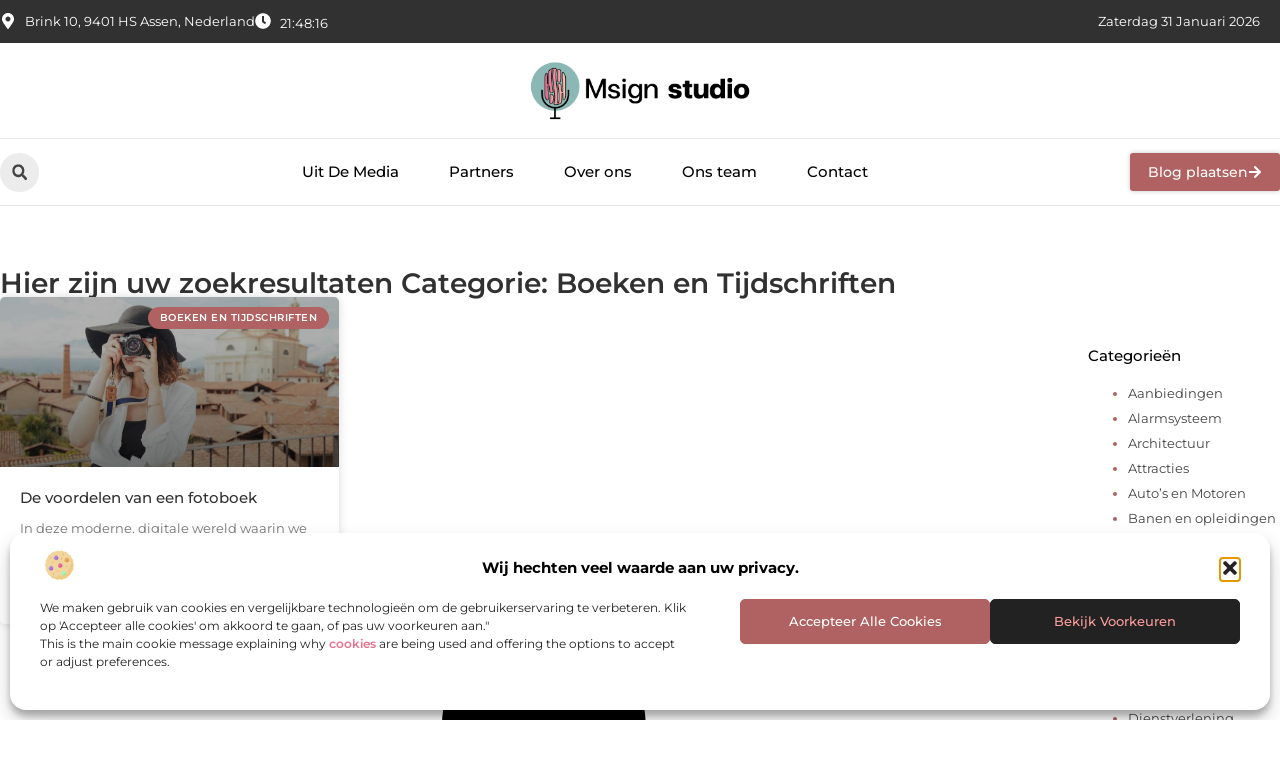

--- FILE ---
content_type: text/css
request_url: https://www.msignstudio.nl/wp-content/uploads/elementor/css/post-5127.css?ver=1769763126
body_size: 3710
content:
.elementor-5127 .elementor-element.elementor-element-17b59036{--display:flex;--flex-direction:column;--container-widget-width:calc( ( 1 - var( --container-widget-flex-grow ) ) * 100% );--container-widget-height:initial;--container-widget-flex-grow:0;--container-widget-align-self:initial;--flex-wrap-mobile:wrap;--align-items:center;--gap:0px 0px;--row-gap:0px;--column-gap:0px;--flex-wrap:wrap;box-shadow:0px 1px 0px 0px rgba(0,0,0,0.1);--padding-top:0%;--padding-bottom:0%;--padding-left:0%;--padding-right:0%;--z-index:200;}.elementor-5127 .elementor-element.elementor-element-68b20d47{--display:flex;--flex-direction:row;--container-widget-width:calc( ( 1 - var( --container-widget-flex-grow ) ) * 100% );--container-widget-height:100%;--container-widget-flex-grow:1;--container-widget-align-self:stretch;--flex-wrap-mobile:wrap;--justify-content:space-between;--align-items:stretch;--gap:10px 10px;--row-gap:10px;--column-gap:10px;--margin-top:0px;--margin-bottom:0px;--margin-left:0px;--margin-right:0px;--padding-top:0.7%;--padding-bottom:0.7%;--padding-left:0%;--padding-right:0%;}.elementor-5127 .elementor-element.elementor-element-68b20d47:not(.elementor-motion-effects-element-type-background), .elementor-5127 .elementor-element.elementor-element-68b20d47 > .elementor-motion-effects-container > .elementor-motion-effects-layer{background-color:var( --e-global-color-secondary );}.elementor-5127 .elementor-element.elementor-element-704725a6{--display:flex;--min-height:0px;--flex-direction:row;--container-widget-width:initial;--container-widget-height:100%;--container-widget-flex-grow:1;--container-widget-align-self:stretch;--flex-wrap-mobile:wrap;--justify-content:flex-start;--gap:0px 0px;--row-gap:0px;--column-gap:0px;--padding-top:0px;--padding-bottom:0px;--padding-left:0px;--padding-right:0px;}.elementor-widget-icon-list .elementor-icon-list-item:not(:last-child):after{border-color:var( --e-global-color-text );}.elementor-widget-icon-list .elementor-icon-list-icon i{color:var( --e-global-color-primary );}.elementor-widget-icon-list .elementor-icon-list-icon svg{fill:var( --e-global-color-primary );}.elementor-widget-icon-list .elementor-icon-list-item > .elementor-icon-list-text, .elementor-widget-icon-list .elementor-icon-list-item > a{font-family:var( --e-global-typography-text-font-family ), Sans-serif;font-size:var( --e-global-typography-text-font-size );font-weight:var( --e-global-typography-text-font-weight );}.elementor-widget-icon-list .elementor-icon-list-text{color:var( --e-global-color-secondary );}.elementor-5127 .elementor-element.elementor-element-6f076b28.elementor-element{--align-self:center;}.elementor-5127 .elementor-element.elementor-element-6f076b28 .elementor-icon-list-items:not(.elementor-inline-items) .elementor-icon-list-item:not(:last-child){padding-block-end:calc(19px/2);}.elementor-5127 .elementor-element.elementor-element-6f076b28 .elementor-icon-list-items:not(.elementor-inline-items) .elementor-icon-list-item:not(:first-child){margin-block-start:calc(19px/2);}.elementor-5127 .elementor-element.elementor-element-6f076b28 .elementor-icon-list-items.elementor-inline-items .elementor-icon-list-item{margin-inline:calc(19px/2);}.elementor-5127 .elementor-element.elementor-element-6f076b28 .elementor-icon-list-items.elementor-inline-items{margin-inline:calc(-19px/2);}.elementor-5127 .elementor-element.elementor-element-6f076b28 .elementor-icon-list-items.elementor-inline-items .elementor-icon-list-item:after{inset-inline-end:calc(-19px/2);}.elementor-5127 .elementor-element.elementor-element-6f076b28 .elementor-icon-list-icon i{color:#ffffff;transition:color 0.3s;}.elementor-5127 .elementor-element.elementor-element-6f076b28 .elementor-icon-list-icon svg{fill:#ffffff;transition:fill 0.3s;}.elementor-5127 .elementor-element.elementor-element-6f076b28{--e-icon-list-icon-size:16px;--icon-vertical-offset:0px;}.elementor-5127 .elementor-element.elementor-element-6f076b28 .elementor-icon-list-icon{padding-inline-end:0px;}.elementor-5127 .elementor-element.elementor-element-6f076b28 .elementor-icon-list-item > .elementor-icon-list-text, .elementor-5127 .elementor-element.elementor-element-6f076b28 .elementor-icon-list-item > a{font-family:var( --e-global-typography-bb99d41-font-family ), Sans-serif;font-size:var( --e-global-typography-bb99d41-font-size );font-weight:var( --e-global-typography-bb99d41-font-weight );}.elementor-5127 .elementor-element.elementor-element-6f076b28 .elementor-icon-list-text{color:#ffffff;transition:color 0.3s;}.elementor-5127 .elementor-element.elementor-element-728e484b{width:auto;max-width:auto;}.elementor-5127 .elementor-element.elementor-element-728e484b > .elementor-widget-container{margin:0px 0px -18px 0px;}.elementor-5127 .elementor-element.elementor-element-728e484b.elementor-element{--align-self:center;--flex-grow:0;--flex-shrink:0;}.elementor-5127 .elementor-element.elementor-element-a31cbec{width:auto;max-width:auto;}.elementor-5127 .elementor-element.elementor-element-a31cbec > .elementor-widget-container{margin:0px 0px 0px 0px;padding:0px 20px 0px 0px;}.elementor-5127 .elementor-element.elementor-element-a31cbec.elementor-element{--align-self:center;--flex-grow:0;--flex-shrink:0;}.elementor-5127 .elementor-element.elementor-element-5d62cce{--display:flex;--flex-direction:row;--container-widget-width:calc( ( 1 - var( --container-widget-flex-grow ) ) * 100% );--container-widget-height:100%;--container-widget-flex-grow:1;--container-widget-align-self:stretch;--flex-wrap-mobile:wrap;--justify-content:center;--align-items:center;--gap:10px 10px;--row-gap:10px;--column-gap:10px;border-style:solid;--border-style:solid;border-width:0px 0px 1px 0px;--border-top-width:0px;--border-right-width:0px;--border-bottom-width:1px;--border-left-width:0px;border-color:#E9E9E9;--border-color:#E9E9E9;--padding-top:1.2%;--padding-bottom:1.2%;--padding-left:0%;--padding-right:0%;}.elementor-5127 .elementor-element.elementor-element-5d62cce:not(.elementor-motion-effects-element-type-background), .elementor-5127 .elementor-element.elementor-element-5d62cce > .elementor-motion-effects-container > .elementor-motion-effects-layer{background-color:#ffffff;}.elementor-5127 .elementor-element.elementor-element-5d62cce.e-con{--align-self:center;}.elementor-widget-theme-site-logo .widget-image-caption{color:var( --e-global-color-text );font-family:var( --e-global-typography-text-font-family ), Sans-serif;font-size:var( --e-global-typography-text-font-size );font-weight:var( --e-global-typography-text-font-weight );}.elementor-5127 .elementor-element.elementor-element-71714d38{width:var( --container-widget-width, 19% );max-width:19%;--container-widget-width:19%;--container-widget-flex-grow:0;}.elementor-5127 .elementor-element.elementor-element-71714d38 img{width:100%;}.elementor-5127 .elementor-element.elementor-element-19c04360{--display:flex;--flex-direction:row;--container-widget-width:calc( ( 1 - var( --container-widget-flex-grow ) ) * 100% );--container-widget-height:100%;--container-widget-flex-grow:1;--container-widget-align-self:stretch;--flex-wrap-mobile:wrap;--justify-content:space-between;--align-items:center;--gap:10px 10px;--row-gap:10px;--column-gap:10px;--padding-top:0.8%;--padding-bottom:0.8%;--padding-left:0%;--padding-right:0%;}.elementor-5127 .elementor-element.elementor-element-19c04360:not(.elementor-motion-effects-element-type-background), .elementor-5127 .elementor-element.elementor-element-19c04360 > .elementor-motion-effects-container > .elementor-motion-effects-layer{background-color:#FFFFFF;}.elementor-5127 .elementor-element.elementor-element-19c04360.e-con{--align-self:center;}.elementor-widget-icon.elementor-view-stacked .elementor-icon{background-color:var( --e-global-color-primary );}.elementor-widget-icon.elementor-view-framed .elementor-icon, .elementor-widget-icon.elementor-view-default .elementor-icon{color:var( --e-global-color-primary );border-color:var( --e-global-color-primary );}.elementor-widget-icon.elementor-view-framed .elementor-icon, .elementor-widget-icon.elementor-view-default .elementor-icon svg{fill:var( --e-global-color-primary );}.elementor-5127 .elementor-element.elementor-element-4781b6cd .elementor-icon-wrapper{text-align:center;}.elementor-5127 .elementor-element.elementor-element-4781b6cd.elementor-view-stacked .elementor-icon{background-color:#ECECEC;color:var( --e-global-color-text );}.elementor-5127 .elementor-element.elementor-element-4781b6cd.elementor-view-framed .elementor-icon, .elementor-5127 .elementor-element.elementor-element-4781b6cd.elementor-view-default .elementor-icon{color:#ECECEC;border-color:#ECECEC;}.elementor-5127 .elementor-element.elementor-element-4781b6cd.elementor-view-framed .elementor-icon, .elementor-5127 .elementor-element.elementor-element-4781b6cd.elementor-view-default .elementor-icon svg{fill:#ECECEC;}.elementor-5127 .elementor-element.elementor-element-4781b6cd.elementor-view-framed .elementor-icon{background-color:var( --e-global-color-text );}.elementor-5127 .elementor-element.elementor-element-4781b6cd.elementor-view-stacked .elementor-icon svg{fill:var( --e-global-color-text );}.elementor-5127 .elementor-element.elementor-element-4781b6cd.elementor-view-stacked .elementor-icon:hover{background-color:var( --e-global-color-accent );color:#FFFFFF;}.elementor-5127 .elementor-element.elementor-element-4781b6cd.elementor-view-framed .elementor-icon:hover, .elementor-5127 .elementor-element.elementor-element-4781b6cd.elementor-view-default .elementor-icon:hover{color:var( --e-global-color-accent );border-color:var( --e-global-color-accent );}.elementor-5127 .elementor-element.elementor-element-4781b6cd.elementor-view-framed .elementor-icon:hover, .elementor-5127 .elementor-element.elementor-element-4781b6cd.elementor-view-default .elementor-icon:hover svg{fill:var( --e-global-color-accent );}.elementor-5127 .elementor-element.elementor-element-4781b6cd.elementor-view-framed .elementor-icon:hover{background-color:#FFFFFF;}.elementor-5127 .elementor-element.elementor-element-4781b6cd.elementor-view-stacked .elementor-icon:hover svg{fill:#FFFFFF;}.elementor-5127 .elementor-element.elementor-element-4781b6cd .elementor-icon{font-size:13px;padding:11px;}.elementor-5127 .elementor-element.elementor-element-4781b6cd .elementor-icon svg{height:13px;}.elementor-widget-search-form input[type="search"].elementor-search-form__input{font-family:var( --e-global-typography-text-font-family ), Sans-serif;font-size:var( --e-global-typography-text-font-size );font-weight:var( --e-global-typography-text-font-weight );}.elementor-widget-search-form .elementor-search-form__input,
					.elementor-widget-search-form .elementor-search-form__icon,
					.elementor-widget-search-form .elementor-lightbox .dialog-lightbox-close-button,
					.elementor-widget-search-form .elementor-lightbox .dialog-lightbox-close-button:hover,
					.elementor-widget-search-form.elementor-search-form--skin-full_screen input[type="search"].elementor-search-form__input{color:var( --e-global-color-text );fill:var( --e-global-color-text );}.elementor-widget-search-form .elementor-search-form__submit{font-family:var( --e-global-typography-text-font-family ), Sans-serif;font-size:var( --e-global-typography-text-font-size );font-weight:var( --e-global-typography-text-font-weight );background-color:var( --e-global-color-secondary );}.elementor-5127 .elementor-element.elementor-element-45f54703{width:auto;max-width:auto;}.elementor-5127 .elementor-element.elementor-element-45f54703 .elementor-search-form__toggle{--e-search-form-toggle-size:39px;--e-search-form-toggle-color:var( --e-global-color-text );--e-search-form-toggle-background-color:#ECECEC;--e-search-form-toggle-icon-size:calc(40em / 100);--e-search-form-toggle-border-radius:100px;}.elementor-5127 .elementor-element.elementor-element-45f54703.elementor-search-form--skin-full_screen .elementor-search-form__container{background-color:#000000AB;}.elementor-5127 .elementor-element.elementor-element-45f54703 input[type="search"].elementor-search-form__input{font-family:var( --e-global-typography-text-font-family ), Sans-serif;font-size:var( --e-global-typography-text-font-size );font-weight:var( --e-global-typography-text-font-weight );}.elementor-5127 .elementor-element.elementor-element-45f54703 .elementor-search-form__input,
					.elementor-5127 .elementor-element.elementor-element-45f54703 .elementor-search-form__icon,
					.elementor-5127 .elementor-element.elementor-element-45f54703 .elementor-lightbox .dialog-lightbox-close-button,
					.elementor-5127 .elementor-element.elementor-element-45f54703 .elementor-lightbox .dialog-lightbox-close-button:hover,
					.elementor-5127 .elementor-element.elementor-element-45f54703.elementor-search-form--skin-full_screen input[type="search"].elementor-search-form__input{color:#FFFFFF;fill:#FFFFFF;}.elementor-5127 .elementor-element.elementor-element-45f54703:not(.elementor-search-form--skin-full_screen) .elementor-search-form__container{border-color:#CCCCCC;}.elementor-5127 .elementor-element.elementor-element-45f54703.elementor-search-form--skin-full_screen input[type="search"].elementor-search-form__input{border-color:#CCCCCC;}.elementor-5127 .elementor-element.elementor-element-45f54703 .elementor-search-form__toggle:hover{--e-search-form-toggle-color:#FFFFFF;--e-search-form-toggle-background-color:var( --e-global-color-accent );}.elementor-5127 .elementor-element.elementor-element-45f54703 .elementor-search-form__toggle:focus{--e-search-form-toggle-color:#FFFFFF;--e-search-form-toggle-background-color:var( --e-global-color-accent );}.elementor-widget-nav-menu .elementor-nav-menu .elementor-item{font-family:var( --e-global-typography-primary-font-family ), Sans-serif;font-size:var( --e-global-typography-primary-font-size );font-weight:var( --e-global-typography-primary-font-weight );}.elementor-widget-nav-menu .elementor-nav-menu--main .elementor-item{color:var( --e-global-color-text );fill:var( --e-global-color-text );}.elementor-widget-nav-menu .elementor-nav-menu--main .elementor-item:hover,
					.elementor-widget-nav-menu .elementor-nav-menu--main .elementor-item.elementor-item-active,
					.elementor-widget-nav-menu .elementor-nav-menu--main .elementor-item.highlighted,
					.elementor-widget-nav-menu .elementor-nav-menu--main .elementor-item:focus{color:var( --e-global-color-accent );fill:var( --e-global-color-accent );}.elementor-widget-nav-menu .elementor-nav-menu--main:not(.e--pointer-framed) .elementor-item:before,
					.elementor-widget-nav-menu .elementor-nav-menu--main:not(.e--pointer-framed) .elementor-item:after{background-color:var( --e-global-color-accent );}.elementor-widget-nav-menu .e--pointer-framed .elementor-item:before,
					.elementor-widget-nav-menu .e--pointer-framed .elementor-item:after{border-color:var( --e-global-color-accent );}.elementor-widget-nav-menu{--e-nav-menu-divider-color:var( --e-global-color-text );}.elementor-widget-nav-menu .elementor-nav-menu--dropdown .elementor-item, .elementor-widget-nav-menu .elementor-nav-menu--dropdown  .elementor-sub-item{font-family:var( --e-global-typography-accent-font-family ), Sans-serif;font-size:var( --e-global-typography-accent-font-size );font-weight:var( --e-global-typography-accent-font-weight );}.elementor-5127 .elementor-element.elementor-element-17c0433d.elementor-element{--flex-grow:0;--flex-shrink:0;}.elementor-5127 .elementor-element.elementor-element-17c0433d .elementor-menu-toggle{margin-right:auto;background-color:#ffffff;}.elementor-5127 .elementor-element.elementor-element-17c0433d .elementor-nav-menu .elementor-item{font-family:var( --e-global-typography-70db7c6-font-family ), Sans-serif;font-size:var( --e-global-typography-70db7c6-font-size );font-weight:var( --e-global-typography-70db7c6-font-weight );}.elementor-5127 .elementor-element.elementor-element-17c0433d .elementor-nav-menu--main .elementor-item{color:var( --e-global-color-primary );fill:var( --e-global-color-primary );padding-left:0px;padding-right:0px;}.elementor-5127 .elementor-element.elementor-element-17c0433d .elementor-nav-menu--main .elementor-item:hover,
					.elementor-5127 .elementor-element.elementor-element-17c0433d .elementor-nav-menu--main .elementor-item.elementor-item-active,
					.elementor-5127 .elementor-element.elementor-element-17c0433d .elementor-nav-menu--main .elementor-item.highlighted,
					.elementor-5127 .elementor-element.elementor-element-17c0433d .elementor-nav-menu--main .elementor-item:focus{color:var( --e-global-color-accent );fill:var( --e-global-color-accent );}.elementor-5127 .elementor-element.elementor-element-17c0433d .elementor-nav-menu--main:not(.e--pointer-framed) .elementor-item:before,
					.elementor-5127 .elementor-element.elementor-element-17c0433d .elementor-nav-menu--main:not(.e--pointer-framed) .elementor-item:after{background-color:#DD7600;}.elementor-5127 .elementor-element.elementor-element-17c0433d .e--pointer-framed .elementor-item:before,
					.elementor-5127 .elementor-element.elementor-element-17c0433d .e--pointer-framed .elementor-item:after{border-color:#DD7600;}.elementor-5127 .elementor-element.elementor-element-17c0433d .elementor-nav-menu--main .elementor-item.elementor-item-active{color:var( --e-global-color-accent );}.elementor-5127 .elementor-element.elementor-element-17c0433d .e--pointer-framed .elementor-item:before{border-width:0px;}.elementor-5127 .elementor-element.elementor-element-17c0433d .e--pointer-framed.e--animation-draw .elementor-item:before{border-width:0 0 0px 0px;}.elementor-5127 .elementor-element.elementor-element-17c0433d .e--pointer-framed.e--animation-draw .elementor-item:after{border-width:0px 0px 0 0;}.elementor-5127 .elementor-element.elementor-element-17c0433d .e--pointer-framed.e--animation-corners .elementor-item:before{border-width:0px 0 0 0px;}.elementor-5127 .elementor-element.elementor-element-17c0433d .e--pointer-framed.e--animation-corners .elementor-item:after{border-width:0 0px 0px 0;}.elementor-5127 .elementor-element.elementor-element-17c0433d .e--pointer-underline .elementor-item:after,
					 .elementor-5127 .elementor-element.elementor-element-17c0433d .e--pointer-overline .elementor-item:before,
					 .elementor-5127 .elementor-element.elementor-element-17c0433d .e--pointer-double-line .elementor-item:before,
					 .elementor-5127 .elementor-element.elementor-element-17c0433d .e--pointer-double-line .elementor-item:after{height:0px;}.elementor-5127 .elementor-element.elementor-element-17c0433d{--e-nav-menu-horizontal-menu-item-margin:calc( 50px / 2 );}.elementor-5127 .elementor-element.elementor-element-17c0433d .elementor-nav-menu--main:not(.elementor-nav-menu--layout-horizontal) .elementor-nav-menu > li:not(:last-child){margin-bottom:50px;}.elementor-5127 .elementor-element.elementor-element-17c0433d .elementor-nav-menu--dropdown a, .elementor-5127 .elementor-element.elementor-element-17c0433d .elementor-menu-toggle{color:var( --e-global-color-secondary );fill:var( --e-global-color-secondary );}.elementor-5127 .elementor-element.elementor-element-17c0433d .elementor-nav-menu--dropdown a:hover,
					.elementor-5127 .elementor-element.elementor-element-17c0433d .elementor-nav-menu--dropdown a:focus,
					.elementor-5127 .elementor-element.elementor-element-17c0433d .elementor-nav-menu--dropdown a.elementor-item-active,
					.elementor-5127 .elementor-element.elementor-element-17c0433d .elementor-nav-menu--dropdown a.highlighted,
					.elementor-5127 .elementor-element.elementor-element-17c0433d .elementor-menu-toggle:hover,
					.elementor-5127 .elementor-element.elementor-element-17c0433d .elementor-menu-toggle:focus{color:var( --e-global-color-accent );}.elementor-5127 .elementor-element.elementor-element-17c0433d .elementor-nav-menu--dropdown a:hover,
					.elementor-5127 .elementor-element.elementor-element-17c0433d .elementor-nav-menu--dropdown a:focus,
					.elementor-5127 .elementor-element.elementor-element-17c0433d .elementor-nav-menu--dropdown a.elementor-item-active,
					.elementor-5127 .elementor-element.elementor-element-17c0433d .elementor-nav-menu--dropdown a.highlighted{background-color:rgba(0,0,0,0);}.elementor-5127 .elementor-element.elementor-element-17c0433d .elementor-nav-menu--dropdown a.elementor-item-active{color:var( --e-global-color-accent );background-color:#F2F2F2;}.elementor-5127 .elementor-element.elementor-element-17c0433d .elementor-nav-menu--dropdown{border-style:none;border-radius:3px 3px 3px 3px;}.elementor-5127 .elementor-element.elementor-element-17c0433d .elementor-nav-menu--dropdown li:first-child a{border-top-left-radius:3px;border-top-right-radius:3px;}.elementor-5127 .elementor-element.elementor-element-17c0433d .elementor-nav-menu--dropdown li:last-child a{border-bottom-right-radius:3px;border-bottom-left-radius:3px;}.elementor-5127 .elementor-element.elementor-element-17c0433d .elementor-nav-menu--main .elementor-nav-menu--dropdown, .elementor-5127 .elementor-element.elementor-element-17c0433d .elementor-nav-menu__container.elementor-nav-menu--dropdown{box-shadow:0px 3px 3px 0px rgba(0, 0, 0, 0.19);}.elementor-5127 .elementor-element.elementor-element-17c0433d .elementor-nav-menu--dropdown a{padding-left:10px;padding-right:10px;padding-top:10px;padding-bottom:10px;}.elementor-5127 .elementor-element.elementor-element-17c0433d .elementor-nav-menu--dropdown li:not(:last-child){border-style:solid;border-bottom-width:1px;}.elementor-5127 .elementor-element.elementor-element-17c0433d .elementor-nav-menu--main > .elementor-nav-menu > li > .elementor-nav-menu--dropdown, .elementor-5127 .elementor-element.elementor-element-17c0433d .elementor-nav-menu__container.elementor-nav-menu--dropdown{margin-top:30px !important;}.elementor-5127 .elementor-element.elementor-element-17c0433d div.elementor-menu-toggle{color:var( --e-global-color-text );}.elementor-5127 .elementor-element.elementor-element-17c0433d div.elementor-menu-toggle svg{fill:var( --e-global-color-text );}.elementor-widget-button .elementor-button{background-color:var( --e-global-color-accent );font-family:var( --e-global-typography-accent-font-family ), Sans-serif;font-size:var( --e-global-typography-accent-font-size );font-weight:var( --e-global-typography-accent-font-weight );}.elementor-5127 .elementor-element.elementor-element-5becebd4 .elementor-button{background-color:var( --e-global-color-accent );font-family:var( --e-global-typography-c96bcb1-font-family ), Sans-serif;font-size:var( --e-global-typography-c96bcb1-font-size );font-weight:var( --e-global-typography-c96bcb1-font-weight );fill:#FFFFFF;color:#FFFFFF;box-shadow:0px 0px 5px 0px rgba(0, 0, 0, 0.22);border-style:none;border-radius:3px 3px 3px 3px;padding:12px 18px 12px 018px;}.elementor-5127 .elementor-element.elementor-element-5becebd4 .elementor-button:hover, .elementor-5127 .elementor-element.elementor-element-5becebd4 .elementor-button:focus{background-color:var( --e-global-color-accent );color:#FFFFFF;border-color:var( --e-global-color-accent );}.elementor-5127 .elementor-element.elementor-element-5becebd4{width:auto;max-width:auto;z-index:100;}.elementor-5127 .elementor-element.elementor-element-5becebd4 .elementor-button-content-wrapper{flex-direction:row-reverse;}.elementor-5127 .elementor-element.elementor-element-5becebd4 .elementor-button .elementor-button-content-wrapper{gap:10px;}.elementor-5127 .elementor-element.elementor-element-5becebd4 .elementor-button:hover svg, .elementor-5127 .elementor-element.elementor-element-5becebd4 .elementor-button:focus svg{fill:#FFFFFF;}.elementor-5127 .elementor-element.elementor-element-23b89e26{width:auto;max-width:auto;bottom:80px;}body:not(.rtl) .elementor-5127 .elementor-element.elementor-element-23b89e26{right:30px;}body.rtl .elementor-5127 .elementor-element.elementor-element-23b89e26{left:30px;}.elementor-5127 .elementor-element.elementor-element-23b89e26 .elementor-icon-wrapper{text-align:center;}.elementor-5127 .elementor-element.elementor-element-23b89e26.elementor-view-stacked .elementor-icon{background-color:var( --e-global-color-secondary );color:#FFFFFF;}.elementor-5127 .elementor-element.elementor-element-23b89e26.elementor-view-framed .elementor-icon, .elementor-5127 .elementor-element.elementor-element-23b89e26.elementor-view-default .elementor-icon{color:var( --e-global-color-secondary );border-color:var( --e-global-color-secondary );}.elementor-5127 .elementor-element.elementor-element-23b89e26.elementor-view-framed .elementor-icon, .elementor-5127 .elementor-element.elementor-element-23b89e26.elementor-view-default .elementor-icon svg{fill:var( --e-global-color-secondary );}.elementor-5127 .elementor-element.elementor-element-23b89e26.elementor-view-framed .elementor-icon{background-color:#FFFFFF;}.elementor-5127 .elementor-element.elementor-element-23b89e26.elementor-view-stacked .elementor-icon svg{fill:#FFFFFF;}.elementor-5127 .elementor-element.elementor-element-23b89e26.elementor-view-stacked .elementor-icon:hover{background-color:var( --e-global-color-accent );color:#FFFFFF;}.elementor-5127 .elementor-element.elementor-element-23b89e26.elementor-view-framed .elementor-icon:hover, .elementor-5127 .elementor-element.elementor-element-23b89e26.elementor-view-default .elementor-icon:hover{color:var( --e-global-color-accent );border-color:var( --e-global-color-accent );}.elementor-5127 .elementor-element.elementor-element-23b89e26.elementor-view-framed .elementor-icon:hover, .elementor-5127 .elementor-element.elementor-element-23b89e26.elementor-view-default .elementor-icon:hover svg{fill:var( --e-global-color-accent );}.elementor-5127 .elementor-element.elementor-element-23b89e26.elementor-view-framed .elementor-icon:hover{background-color:#FFFFFF;}.elementor-5127 .elementor-element.elementor-element-23b89e26.elementor-view-stacked .elementor-icon:hover svg{fill:#FFFFFF;}.elementor-5127 .elementor-element.elementor-element-23b89e26 .elementor-icon{font-size:25px;border-radius:100px 100px 100px 100px;}.elementor-5127 .elementor-element.elementor-element-23b89e26 .elementor-icon svg{height:25px;}.elementor-theme-builder-content-area{height:400px;}.elementor-location-header:before, .elementor-location-footer:before{content:"";display:table;clear:both;}@media(min-width:768px){.elementor-5127 .elementor-element.elementor-element-68b20d47{--content-width:1300px;}.elementor-5127 .elementor-element.elementor-element-704725a6{--width:46%;}.elementor-5127 .elementor-element.elementor-element-5d62cce{--content-width:1200px;}.elementor-5127 .elementor-element.elementor-element-19c04360{--content-width:1300px;}}@media(max-width:1024px) and (min-width:768px){.elementor-5127 .elementor-element.elementor-element-704725a6{--width:63%;}}@media(max-width:1024px){.elementor-5127 .elementor-element.elementor-element-68b20d47{--padding-top:0.9%;--padding-bottom:0.9%;--padding-left:5%;--padding-right:5%;}.elementor-widget-icon-list .elementor-icon-list-item > .elementor-icon-list-text, .elementor-widget-icon-list .elementor-icon-list-item > a{font-size:var( --e-global-typography-text-font-size );}.elementor-5127 .elementor-element.elementor-element-6f076b28 .elementor-icon-list-items:not(.elementor-inline-items) .elementor-icon-list-item:not(:last-child){padding-block-end:calc(13px/2);}.elementor-5127 .elementor-element.elementor-element-6f076b28 .elementor-icon-list-items:not(.elementor-inline-items) .elementor-icon-list-item:not(:first-child){margin-block-start:calc(13px/2);}.elementor-5127 .elementor-element.elementor-element-6f076b28 .elementor-icon-list-items.elementor-inline-items .elementor-icon-list-item{margin-inline:calc(13px/2);}.elementor-5127 .elementor-element.elementor-element-6f076b28 .elementor-icon-list-items.elementor-inline-items{margin-inline:calc(-13px/2);}.elementor-5127 .elementor-element.elementor-element-6f076b28 .elementor-icon-list-items.elementor-inline-items .elementor-icon-list-item:after{inset-inline-end:calc(-13px/2);}.elementor-5127 .elementor-element.elementor-element-6f076b28 .elementor-icon-list-item > .elementor-icon-list-text, .elementor-5127 .elementor-element.elementor-element-6f076b28 .elementor-icon-list-item > a{font-size:var( --e-global-typography-bb99d41-font-size );}.elementor-5127 .elementor-element.elementor-element-5d62cce{--margin-top:0%;--margin-bottom:0%;--margin-left:0%;--margin-right:0%;--padding-top:2%;--padding-bottom:2%;--padding-left:0%;--padding-right:0%;}.elementor-widget-theme-site-logo .widget-image-caption{font-size:var( --e-global-typography-text-font-size );}.elementor-5127 .elementor-element.elementor-element-71714d38{--container-widget-width:24%;--container-widget-flex-grow:0;width:var( --container-widget-width, 24% );max-width:24%;}.elementor-5127 .elementor-element.elementor-element-19c04360{--flex-direction:row-reverse;--container-widget-width:initial;--container-widget-height:100%;--container-widget-flex-grow:1;--container-widget-align-self:stretch;--flex-wrap-mobile:wrap-reverse;--justify-content:flex-start;--gap:10px 10px;--row-gap:10px;--column-gap:10px;--margin-top:0%;--margin-bottom:0%;--margin-left:0%;--margin-right:0%;--padding-top:1.2%;--padding-bottom:1.2%;--padding-left:5%;--padding-right:5%;}.elementor-5127 .elementor-element.elementor-element-4781b6cd > .elementor-widget-container{margin:0px 0px -6px 0px;}.elementor-5127 .elementor-element.elementor-element-4781b6cd .elementor-icon{font-size:17px;border-radius:100px 100px 100px 100px;}.elementor-5127 .elementor-element.elementor-element-4781b6cd .elementor-icon svg{height:17px;}.elementor-5127 .elementor-element.elementor-element-4781b6cd .elementor-icon i, .elementor-5127 .elementor-element.elementor-element-4781b6cd .elementor-icon svg{transform:rotate(0deg);}.elementor-widget-search-form input[type="search"].elementor-search-form__input{font-size:var( --e-global-typography-text-font-size );}.elementor-widget-search-form .elementor-search-form__submit{font-size:var( --e-global-typography-text-font-size );}.elementor-5127 .elementor-element.elementor-element-45f54703.elementor-element{--align-self:center;}.elementor-5127 .elementor-element.elementor-element-45f54703 input[type="search"].elementor-search-form__input{font-size:var( --e-global-typography-text-font-size );}.elementor-widget-nav-menu .elementor-nav-menu .elementor-item{font-size:var( --e-global-typography-primary-font-size );}.elementor-widget-nav-menu .elementor-nav-menu--dropdown .elementor-item, .elementor-widget-nav-menu .elementor-nav-menu--dropdown  .elementor-sub-item{font-size:var( --e-global-typography-accent-font-size );}.elementor-5127 .elementor-element.elementor-element-17c0433d{width:var( --container-widget-width, 83% );max-width:83%;--container-widget-width:83%;--container-widget-flex-grow:0;--e-nav-menu-horizontal-menu-item-margin:calc( 20px / 2 );}.elementor-5127 .elementor-element.elementor-element-17c0433d .elementor-nav-menu .elementor-item{font-size:var( --e-global-typography-70db7c6-font-size );}.elementor-5127 .elementor-element.elementor-element-17c0433d .elementor-nav-menu--main:not(.elementor-nav-menu--layout-horizontal) .elementor-nav-menu > li:not(:last-child){margin-bottom:20px;}.elementor-5127 .elementor-element.elementor-element-17c0433d .elementor-nav-menu--main > .elementor-nav-menu > li > .elementor-nav-menu--dropdown, .elementor-5127 .elementor-element.elementor-element-17c0433d .elementor-nav-menu__container.elementor-nav-menu--dropdown{margin-top:20px !important;}.elementor-widget-button .elementor-button{font-size:var( --e-global-typography-accent-font-size );}.elementor-5127 .elementor-element.elementor-element-5becebd4{width:var( --container-widget-width, 16% );max-width:16%;--container-widget-width:16%;--container-widget-flex-grow:0;}.elementor-5127 .elementor-element.elementor-element-5becebd4 .elementor-button{font-size:var( --e-global-typography-c96bcb1-font-size );padding:12px 10px 12px 10px;}.elementor-5127 .elementor-element.elementor-element-23b89e26 .elementor-icon{font-size:22px;}.elementor-5127 .elementor-element.elementor-element-23b89e26 .elementor-icon svg{height:22px;}}@media(max-width:767px){.elementor-5127 .elementor-element.elementor-element-68b20d47{--flex-direction:row-reverse;--container-widget-width:calc( ( 1 - var( --container-widget-flex-grow ) ) * 100% );--container-widget-height:100%;--container-widget-flex-grow:1;--container-widget-align-self:stretch;--flex-wrap-mobile:wrap-reverse;--justify-content:space-between;--align-items:stretch;--flex-wrap:wrap;--padding-top:2.5%;--padding-bottom:2.5%;--padding-left:5%;--padding-right:5%;}.elementor-5127 .elementor-element.elementor-element-704725a6{--width:20%;--justify-content:flex-end;}.elementor-widget-icon-list .elementor-icon-list-item > .elementor-icon-list-text, .elementor-widget-icon-list .elementor-icon-list-item > a{font-size:var( --e-global-typography-text-font-size );}.elementor-5127 .elementor-element.elementor-element-6f076b28 .elementor-icon-list-item > .elementor-icon-list-text, .elementor-5127 .elementor-element.elementor-element-6f076b28 .elementor-icon-list-item > a{font-size:var( --e-global-typography-bb99d41-font-size );}.elementor-5127 .elementor-element.elementor-element-728e484b.elementor-element{--align-self:center;}.elementor-5127 .elementor-element.elementor-element-a31cbec{width:auto;max-width:auto;}.elementor-5127 .elementor-element.elementor-element-a31cbec > .elementor-widget-container{padding:0px 0px 0px 0px;}.elementor-5127 .elementor-element.elementor-element-a31cbec.elementor-element{--align-self:center;}.elementor-5127 .elementor-element.elementor-element-5d62cce{--gap:0px 0px;--row-gap:0px;--column-gap:0px;--padding-top:3.5%;--padding-bottom:3.5%;--padding-left:0%;--padding-right:0%;}.elementor-widget-theme-site-logo .widget-image-caption{font-size:var( --e-global-typography-text-font-size );}.elementor-5127 .elementor-element.elementor-element-71714d38{--container-widget-width:47%;--container-widget-flex-grow:0;width:var( --container-widget-width, 47% );max-width:47%;}.elementor-5127 .elementor-element.elementor-element-71714d38 img{width:90%;}.elementor-5127 .elementor-element.elementor-element-19c04360{--flex-direction:row-reverse;--container-widget-width:initial;--container-widget-height:100%;--container-widget-flex-grow:1;--container-widget-align-self:stretch;--flex-wrap-mobile:wrap-reverse;--justify-content:space-between;--gap:5px 5px;--row-gap:5px;--column-gap:5px;--padding-top:1.6%;--padding-bottom:1.6%;--padding-left:3%;--padding-right:5%;}.elementor-5127 .elementor-element.elementor-element-4781b6cd > .elementor-widget-container{margin:0px 0px -6px 0px;padding:0px 0px 0px 0px;}.elementor-5127 .elementor-element.elementor-element-4781b6cd .elementor-icon-wrapper{text-align:center;}.elementor-5127 .elementor-element.elementor-element-4781b6cd .elementor-icon{font-size:17px;border-radius:50px 50px 50px 50px;}.elementor-5127 .elementor-element.elementor-element-4781b6cd .elementor-icon svg{height:17px;}.elementor-5127 .elementor-element.elementor-element-4781b6cd .elementor-icon i, .elementor-5127 .elementor-element.elementor-element-4781b6cd .elementor-icon svg{transform:rotate(0deg);}.elementor-widget-search-form input[type="search"].elementor-search-form__input{font-size:var( --e-global-typography-text-font-size );}.elementor-widget-search-form .elementor-search-form__submit{font-size:var( --e-global-typography-text-font-size );}.elementor-5127 .elementor-element.elementor-element-45f54703.elementor-element{--order:-99999 /* order start hack */;}.elementor-5127 .elementor-element.elementor-element-45f54703 input[type="search"].elementor-search-form__input{font-size:var( --e-global-typography-text-font-size );}.elementor-widget-nav-menu .elementor-nav-menu .elementor-item{font-size:var( --e-global-typography-primary-font-size );}.elementor-widget-nav-menu .elementor-nav-menu--dropdown .elementor-item, .elementor-widget-nav-menu .elementor-nav-menu--dropdown  .elementor-sub-item{font-size:var( --e-global-typography-accent-font-size );}.elementor-5127 .elementor-element.elementor-element-17c0433d{width:var( --container-widget-width, 70% );max-width:70%;--container-widget-width:70%;--container-widget-flex-grow:0;--nav-menu-icon-size:30px;}.elementor-5127 .elementor-element.elementor-element-17c0433d.elementor-element{--align-self:center;}.elementor-5127 .elementor-element.elementor-element-17c0433d .elementor-nav-menu .elementor-item{font-size:var( --e-global-typography-70db7c6-font-size );}.elementor-5127 .elementor-element.elementor-element-17c0433d .elementor-nav-menu--dropdown{border-radius:0px 0px 15px 15px;}.elementor-5127 .elementor-element.elementor-element-17c0433d .elementor-nav-menu--dropdown li:first-child a{border-top-left-radius:0px;border-top-right-radius:0px;}.elementor-5127 .elementor-element.elementor-element-17c0433d .elementor-nav-menu--dropdown li:last-child a{border-bottom-right-radius:15px;border-bottom-left-radius:15px;}.elementor-5127 .elementor-element.elementor-element-17c0433d .elementor-nav-menu--dropdown a{padding-top:12px;padding-bottom:12px;}.elementor-5127 .elementor-element.elementor-element-17c0433d .elementor-nav-menu--main > .elementor-nav-menu > li > .elementor-nav-menu--dropdown, .elementor-5127 .elementor-element.elementor-element-17c0433d .elementor-nav-menu__container.elementor-nav-menu--dropdown{margin-top:6px !important;}.elementor-widget-button .elementor-button{font-size:var( --e-global-typography-accent-font-size );}.elementor-5127 .elementor-element.elementor-element-5becebd4{--container-widget-width:55%;--container-widget-flex-grow:0;width:var( --container-widget-width, 55% );max-width:55%;}.elementor-5127 .elementor-element.elementor-element-5becebd4 .elementor-button{font-size:var( --e-global-typography-c96bcb1-font-size );padding:15px 20px 15px 20px;}body:not(.rtl) .elementor-5127 .elementor-element.elementor-element-23b89e26{right:20px;}body.rtl .elementor-5127 .elementor-element.elementor-element-23b89e26{left:20px;}.elementor-5127 .elementor-element.elementor-element-23b89e26 .elementor-icon{font-size:20px;}.elementor-5127 .elementor-element.elementor-element-23b89e26 .elementor-icon svg{height:20px;}}/* Start custom CSS for html, class: .elementor-element-728e484b */.clock {
    font-family: "Montserrat", sans-serif;
    font-style: normal;
    text-transform: capitalize;
    letter-spacing: 0px;
    color: #ffffff;
    font-size: 13px;
}

/* Tablet : Responsive Font settings */
@media screen and (max-width: 810px) {
    .clock{
        font-size: 12px;
    }
}/* End custom CSS */
/* Start custom CSS for html, class: .elementor-element-a31cbec */#current_date{
     font-family: "Montserrat", sans-serif;
    font-style: normal;
    text-transform: capitalize;
    letter-spacing: 0px;
    color: #ffffff;
    font-size: 13px;
}

/* Tablet : Responsive Font settings */
@media screen and (max-width: 810px) {
    #current_date{
        font-size: 12px;
    }
}/* End custom CSS */

--- FILE ---
content_type: text/css
request_url: https://www.msignstudio.nl/wp-content/uploads/elementor/css/post-5124.css?ver=1769763126
body_size: 3112
content:
.elementor-5124 .elementor-element.elementor-element-40308079{--display:flex;--flex-direction:column;--container-widget-width:100%;--container-widget-height:initial;--container-widget-flex-grow:0;--container-widget-align-self:initial;--flex-wrap-mobile:wrap;--gap:0px 0px;--row-gap:0px;--column-gap:0px;--margin-top:3%;--margin-bottom:0%;--margin-left:0%;--margin-right:0%;--padding-top:0%;--padding-bottom:0%;--padding-left:0%;--padding-right:0%;}.elementor-5124 .elementor-element.elementor-element-138a6136{--display:flex;--flex-direction:row;--container-widget-width:initial;--container-widget-height:100%;--container-widget-flex-grow:1;--container-widget-align-self:stretch;--flex-wrap-mobile:wrap;border-style:solid;--border-style:solid;border-width:0px 0px 1px 0px;--border-top-width:0px;--border-right-width:0px;--border-bottom-width:1px;--border-left-width:0px;border-color:#727272;--border-color:#727272;--padding-top:6%;--padding-bottom:5%;--padding-left:5%;--padding-right:5%;}.elementor-5124 .elementor-element.elementor-element-138a6136:not(.elementor-motion-effects-element-type-background), .elementor-5124 .elementor-element.elementor-element-138a6136 > .elementor-motion-effects-container > .elementor-motion-effects-layer{background-color:var( --e-global-color-text );}.elementor-5124 .elementor-element.elementor-element-4099c52d{--display:flex;--flex-direction:column;--container-widget-width:100%;--container-widget-height:initial;--container-widget-flex-grow:0;--container-widget-align-self:initial;--flex-wrap-mobile:wrap;--gap:20px 20px;--row-gap:20px;--column-gap:20px;--flex-wrap:wrap;--padding-top:0%;--padding-bottom:0%;--padding-left:0%;--padding-right:04%;}.elementor-5124 .elementor-element.elementor-element-4099c52d.e-con{--flex-grow:0;--flex-shrink:0;}.elementor-widget-image .widget-image-caption{color:var( --e-global-color-text );font-family:var( --e-global-typography-text-font-family ), Sans-serif;font-size:var( --e-global-typography-text-font-size );font-weight:var( --e-global-typography-text-font-weight );}.elementor-5124 .elementor-element.elementor-element-58a8c188{width:var( --container-widget-width, 52% );max-width:52%;--container-widget-width:52%;--container-widget-flex-grow:0;}.elementor-5124 .elementor-element.elementor-element-58a8c188 img{width:40%;filter:brightness( 100% ) contrast( 161% ) saturate( 128% ) blur( 0px ) hue-rotate( 0deg );}.elementor-widget-text-editor{font-family:var( --e-global-typography-text-font-family ), Sans-serif;font-size:var( --e-global-typography-text-font-size );font-weight:var( --e-global-typography-text-font-weight );color:var( --e-global-color-text );}.elementor-widget-text-editor.elementor-drop-cap-view-stacked .elementor-drop-cap{background-color:var( --e-global-color-primary );}.elementor-widget-text-editor.elementor-drop-cap-view-framed .elementor-drop-cap, .elementor-widget-text-editor.elementor-drop-cap-view-default .elementor-drop-cap{color:var( --e-global-color-primary );border-color:var( --e-global-color-primary );}.elementor-5124 .elementor-element.elementor-element-482fcb6d{width:var( --container-widget-width, 100% );max-width:100%;--container-widget-width:100%;--container-widget-flex-grow:0;font-family:var( --e-global-typography-bb99d41-font-family ), Sans-serif;font-size:var( --e-global-typography-bb99d41-font-size );font-weight:var( --e-global-typography-bb99d41-font-weight );color:#FFFFFF;}.elementor-5124 .elementor-element.elementor-element-482fcb6d.elementor-element{--flex-grow:0;--flex-shrink:0;}.elementor-5124 .elementor-element.elementor-element-df02b60{width:var( --container-widget-width, 75% );max-width:75%;--container-widget-width:75%;--container-widget-flex-grow:0;}.elementor-5124 .elementor-element.elementor-element-df02b60 > .elementor-widget-container{margin:10px 0px 0px 0px;padding:0px 0px 0px 0px;}.elementor-5124 .elementor-element.elementor-element-df02b60.elementor-element{--flex-grow:0;--flex-shrink:0;}.elementor-5124 .elementor-element.elementor-element-aedb9e9{--display:flex;--justify-content:flex-start;--gap:16px 16px;--row-gap:16px;--column-gap:16px;--padding-top:0px;--padding-bottom:0px;--padding-left:0px;--padding-right:0px;}.elementor-widget-heading .elementor-heading-title{font-family:var( --e-global-typography-primary-font-family ), Sans-serif;font-size:var( --e-global-typography-primary-font-size );font-weight:var( --e-global-typography-primary-font-weight );color:var( --e-global-color-primary );}.elementor-5124 .elementor-element.elementor-element-3dabc145 .elementor-heading-title{font-family:var( --e-global-typography-accent-font-family ), Sans-serif;font-size:var( --e-global-typography-accent-font-size );font-weight:var( --e-global-typography-accent-font-weight );color:var( --e-global-color-2f64c89 );}.elementor-widget-nav-menu .elementor-nav-menu .elementor-item{font-family:var( --e-global-typography-primary-font-family ), Sans-serif;font-size:var( --e-global-typography-primary-font-size );font-weight:var( --e-global-typography-primary-font-weight );}.elementor-widget-nav-menu .elementor-nav-menu--main .elementor-item{color:var( --e-global-color-text );fill:var( --e-global-color-text );}.elementor-widget-nav-menu .elementor-nav-menu--main .elementor-item:hover,
					.elementor-widget-nav-menu .elementor-nav-menu--main .elementor-item.elementor-item-active,
					.elementor-widget-nav-menu .elementor-nav-menu--main .elementor-item.highlighted,
					.elementor-widget-nav-menu .elementor-nav-menu--main .elementor-item:focus{color:var( --e-global-color-accent );fill:var( --e-global-color-accent );}.elementor-widget-nav-menu .elementor-nav-menu--main:not(.e--pointer-framed) .elementor-item:before,
					.elementor-widget-nav-menu .elementor-nav-menu--main:not(.e--pointer-framed) .elementor-item:after{background-color:var( --e-global-color-accent );}.elementor-widget-nav-menu .e--pointer-framed .elementor-item:before,
					.elementor-widget-nav-menu .e--pointer-framed .elementor-item:after{border-color:var( --e-global-color-accent );}.elementor-widget-nav-menu{--e-nav-menu-divider-color:var( --e-global-color-text );}.elementor-widget-nav-menu .elementor-nav-menu--dropdown .elementor-item, .elementor-widget-nav-menu .elementor-nav-menu--dropdown  .elementor-sub-item{font-family:var( --e-global-typography-accent-font-family ), Sans-serif;font-size:var( --e-global-typography-accent-font-size );font-weight:var( --e-global-typography-accent-font-weight );}.elementor-5124 .elementor-element.elementor-element-54bdda3f{width:var( --container-widget-width, 73.873% );max-width:73.873%;--container-widget-width:73.873%;--container-widget-flex-grow:0;--e-nav-menu-horizontal-menu-item-margin:calc( 6px / 2 );--nav-menu-icon-size:30px;}.elementor-5124 .elementor-element.elementor-element-54bdda3f.elementor-element{--flex-grow:0;--flex-shrink:0;}.elementor-5124 .elementor-element.elementor-element-54bdda3f .elementor-menu-toggle{margin-right:auto;background-color:#02010100;border-width:0px;border-radius:0px;}.elementor-5124 .elementor-element.elementor-element-54bdda3f .elementor-nav-menu .elementor-item{font-family:"Montserrat", Sans-serif;font-size:13px;font-weight:400;}.elementor-5124 .elementor-element.elementor-element-54bdda3f .elementor-nav-menu--main .elementor-item{color:#FFFFFF;fill:#FFFFFF;padding-left:12px;padding-right:12px;padding-top:5px;padding-bottom:5px;}.elementor-5124 .elementor-element.elementor-element-54bdda3f .elementor-nav-menu--main .elementor-item:hover,
					.elementor-5124 .elementor-element.elementor-element-54bdda3f .elementor-nav-menu--main .elementor-item.elementor-item-active,
					.elementor-5124 .elementor-element.elementor-element-54bdda3f .elementor-nav-menu--main .elementor-item.highlighted,
					.elementor-5124 .elementor-element.elementor-element-54bdda3f .elementor-nav-menu--main .elementor-item:focus{color:var( --e-global-color-2f64c89 );fill:var( --e-global-color-2f64c89 );}.elementor-5124 .elementor-element.elementor-element-54bdda3f .elementor-nav-menu--main .elementor-item.elementor-item-active{color:var( --e-global-color-2f64c89 );}.elementor-5124 .elementor-element.elementor-element-54bdda3f .elementor-nav-menu--main:not(.elementor-nav-menu--layout-horizontal) .elementor-nav-menu > li:not(:last-child){margin-bottom:6px;}.elementor-5124 .elementor-element.elementor-element-54bdda3f .elementor-nav-menu--dropdown a, .elementor-5124 .elementor-element.elementor-element-54bdda3f .elementor-menu-toggle{color:var( --e-global-color-secondary );fill:var( --e-global-color-secondary );}.elementor-5124 .elementor-element.elementor-element-54bdda3f .elementor-nav-menu--dropdown{background-color:#FFFFFF;border-radius:0px 35px 5px 5px;}.elementor-5124 .elementor-element.elementor-element-54bdda3f .elementor-nav-menu--dropdown a:hover,
					.elementor-5124 .elementor-element.elementor-element-54bdda3f .elementor-nav-menu--dropdown a:focus,
					.elementor-5124 .elementor-element.elementor-element-54bdda3f .elementor-nav-menu--dropdown a.elementor-item-active,
					.elementor-5124 .elementor-element.elementor-element-54bdda3f .elementor-nav-menu--dropdown a.highlighted,
					.elementor-5124 .elementor-element.elementor-element-54bdda3f .elementor-menu-toggle:hover,
					.elementor-5124 .elementor-element.elementor-element-54bdda3f .elementor-menu-toggle:focus{color:#F2F2F2;}.elementor-5124 .elementor-element.elementor-element-54bdda3f .elementor-nav-menu--dropdown a:hover,
					.elementor-5124 .elementor-element.elementor-element-54bdda3f .elementor-nav-menu--dropdown a:focus,
					.elementor-5124 .elementor-element.elementor-element-54bdda3f .elementor-nav-menu--dropdown a.elementor-item-active,
					.elementor-5124 .elementor-element.elementor-element-54bdda3f .elementor-nav-menu--dropdown a.highlighted{background-color:var( --e-global-color-2f64c89 );}.elementor-5124 .elementor-element.elementor-element-54bdda3f .elementor-nav-menu--dropdown a.elementor-item-active{color:var( --e-global-color-2f64c89 );background-color:#FFFFFF;}.elementor-5124 .elementor-element.elementor-element-54bdda3f .elementor-nav-menu--dropdown .elementor-item, .elementor-5124 .elementor-element.elementor-element-54bdda3f .elementor-nav-menu--dropdown  .elementor-sub-item{font-family:"Montserrat", Sans-serif;font-size:12px;font-weight:500;}.elementor-5124 .elementor-element.elementor-element-54bdda3f .elementor-nav-menu--dropdown li:first-child a{border-top-left-radius:0px;border-top-right-radius:35px;}.elementor-5124 .elementor-element.elementor-element-54bdda3f .elementor-nav-menu--dropdown li:last-child a{border-bottom-right-radius:5px;border-bottom-left-radius:5px;}.elementor-5124 .elementor-element.elementor-element-54bdda3f .elementor-nav-menu--dropdown a{padding-top:8px;padding-bottom:8px;}.elementor-5124 .elementor-element.elementor-element-54bdda3f .elementor-nav-menu--dropdown li:not(:last-child){border-style:solid;border-color:#F2F2F2;border-bottom-width:1px;}.elementor-5124 .elementor-element.elementor-element-54bdda3f div.elementor-menu-toggle{color:var( --e-global-color-2f64c89 );}.elementor-5124 .elementor-element.elementor-element-54bdda3f div.elementor-menu-toggle svg{fill:var( --e-global-color-2f64c89 );}.elementor-5124 .elementor-element.elementor-element-54bdda3f div.elementor-menu-toggle:hover, .elementor-5124 .elementor-element.elementor-element-54bdda3f div.elementor-menu-toggle:focus{color:var( --e-global-color-17c1ebe );}.elementor-5124 .elementor-element.elementor-element-54bdda3f div.elementor-menu-toggle:hover svg, .elementor-5124 .elementor-element.elementor-element-54bdda3f div.elementor-menu-toggle:focus svg{fill:var( --e-global-color-17c1ebe );}.elementor-5124 .elementor-element.elementor-element-69775c10{--display:flex;--justify-content:space-between;--gap:0px 0px;--row-gap:0px;--column-gap:0px;--padding-top:0px;--padding-bottom:0px;--padding-left:0px;--padding-right:0px;}.elementor-5124 .elementor-element.elementor-element-ef6939d{--display:flex;--gap:16px 16px;--row-gap:16px;--column-gap:16px;--padding-top:0px;--padding-bottom:01px;--padding-left:0px;--padding-right:0px;}.elementor-5124 .elementor-element.elementor-element-251827f0 .elementor-heading-title{font-family:var( --e-global-typography-accent-font-family ), Sans-serif;font-size:var( --e-global-typography-accent-font-size );font-weight:var( --e-global-typography-accent-font-weight );color:var( --e-global-color-2f64c89 );}.elementor-5124 .elementor-element.elementor-element-39ecbd0a{columns:3;}.elementor-5124 .elementor-element.elementor-element-729aa0cc{--display:flex;--flex-direction:row-reverse;--container-widget-width:calc( ( 1 - var( --container-widget-flex-grow ) ) * 100% );--container-widget-height:100%;--container-widget-flex-grow:1;--container-widget-align-self:stretch;--flex-wrap-mobile:wrap-reverse;--justify-content:space-between;--align-items:center;--padding-top:0.6%;--padding-bottom:0.6%;--padding-left:0%;--padding-right:0%;}.elementor-5124 .elementor-element.elementor-element-729aa0cc:not(.elementor-motion-effects-element-type-background), .elementor-5124 .elementor-element.elementor-element-729aa0cc > .elementor-motion-effects-container > .elementor-motion-effects-layer{background-color:var( --e-global-color-secondary );}.elementor-5124 .elementor-element.elementor-element-729aa0cc.e-con{--align-self:stretch;}.elementor-5124 .elementor-element.elementor-element-3f813c5.elementor-element{--flex-grow:0;--flex-shrink:0;}.elementor-5124 .elementor-element.elementor-element-3f813c5 .elementor-nav-menu .elementor-item{font-family:"Montserrat", Sans-serif;font-size:13px;font-weight:500;}.elementor-5124 .elementor-element.elementor-element-3f813c5 .elementor-nav-menu--main .elementor-item{color:var( --e-global-color-abc8c00 );fill:var( --e-global-color-abc8c00 );}.elementor-5124 .elementor-element.elementor-element-3f813c5 .elementor-nav-menu--main .elementor-item:hover,
					.elementor-5124 .elementor-element.elementor-element-3f813c5 .elementor-nav-menu--main .elementor-item.elementor-item-active,
					.elementor-5124 .elementor-element.elementor-element-3f813c5 .elementor-nav-menu--main .elementor-item.highlighted,
					.elementor-5124 .elementor-element.elementor-element-3f813c5 .elementor-nav-menu--main .elementor-item:focus{color:var( --e-global-color-2f64c89 );fill:var( --e-global-color-2f64c89 );}.elementor-5124 .elementor-element.elementor-element-3f813c5 .elementor-nav-menu--main .elementor-item.elementor-item-active{color:var( --e-global-color-2f64c89 );}.elementor-5124 .elementor-element.elementor-element-53b90616 > .elementor-widget-container{padding:0px 0px 0px 0px;}.elementor-5124 .elementor-element.elementor-element-53b90616.elementor-element{--align-self:center;}.elementor-5124 .elementor-element.elementor-element-53b90616{text-align:center;}.elementor-5124 .elementor-element.elementor-element-53b90616 .elementor-heading-title{font-family:var( --e-global-typography-bb99d41-font-family ), Sans-serif;font-size:var( --e-global-typography-bb99d41-font-size );font-weight:var( --e-global-typography-bb99d41-font-weight );color:var( --e-global-color-abc8c00 );}.elementor-5124:not(.elementor-motion-effects-element-type-background), .elementor-5124 > .elementor-motion-effects-container > .elementor-motion-effects-layer{background-color:#FFFFFF;}.elementor-theme-builder-content-area{height:400px;}.elementor-location-header:before, .elementor-location-footer:before{content:"";display:table;clear:both;}@media(min-width:768px){.elementor-5124 .elementor-element.elementor-element-138a6136{--content-width:1300px;}.elementor-5124 .elementor-element.elementor-element-4099c52d{--width:32%;}.elementor-5124 .elementor-element.elementor-element-aedb9e9{--width:23%;}.elementor-5124 .elementor-element.elementor-element-69775c10{--width:66%;}.elementor-5124 .elementor-element.elementor-element-729aa0cc{--content-width:1300px;}}@media(max-width:1024px) and (min-width:768px){.elementor-5124 .elementor-element.elementor-element-4099c52d{--width:65%;}.elementor-5124 .elementor-element.elementor-element-aedb9e9{--width:25%;}.elementor-5124 .elementor-element.elementor-element-69775c10{--width:100%;}}@media(max-width:1024px){.elementor-5124 .elementor-element.elementor-element-138a6136{--flex-wrap:wrap;--padding-top:8%;--padding-bottom:8%;--padding-left:5%;--padding-right:5%;}.elementor-5124 .elementor-element.elementor-element-4099c52d{--gap:20px 20px;--row-gap:20px;--column-gap:20px;--padding-top:0%;--padding-bottom:0%;--padding-left:0%;--padding-right:10%;}.elementor-widget-image .widget-image-caption{font-size:var( --e-global-typography-text-font-size );}.elementor-5124 .elementor-element.elementor-element-58a8c188{--container-widget-width:40%;--container-widget-flex-grow:0;width:var( --container-widget-width, 40% );max-width:40%;}.elementor-widget-text-editor{font-size:var( --e-global-typography-text-font-size );}.elementor-5124 .elementor-element.elementor-element-482fcb6d{font-size:var( --e-global-typography-bb99d41-font-size );}.elementor-5124 .elementor-element.elementor-element-df02b60{width:var( --container-widget-width, 45% );max-width:45%;--container-widget-width:45%;--container-widget-flex-grow:0;}.elementor-5124 .elementor-element.elementor-element-df02b60 > .elementor-widget-container{margin:0px 0px 10px 0px;}.elementor-5124 .elementor-element.elementor-element-aedb9e9{--gap:10px 10px;--row-gap:10px;--column-gap:10px;--margin-top:0%;--margin-bottom:0%;--margin-left:0%;--margin-right:0%;--padding-top:0%;--padding-bottom:0%;--padding-left:0%;--padding-right:0%;}.elementor-widget-heading .elementor-heading-title{font-size:var( --e-global-typography-primary-font-size );}.elementor-5124 .elementor-element.elementor-element-3dabc145 .elementor-heading-title{font-size:var( --e-global-typography-accent-font-size );}.elementor-widget-nav-menu .elementor-nav-menu .elementor-item{font-size:var( --e-global-typography-primary-font-size );}.elementor-widget-nav-menu .elementor-nav-menu--dropdown .elementor-item, .elementor-widget-nav-menu .elementor-nav-menu--dropdown  .elementor-sub-item{font-size:var( --e-global-typography-accent-font-size );}.elementor-5124 .elementor-element.elementor-element-54bdda3f{width:var( --container-widget-width, 78.511% );max-width:78.511%;--container-widget-width:78.511%;--container-widget-flex-grow:0;--e-nav-menu-horizontal-menu-item-margin:calc( 0px / 2 );}.elementor-5124 .elementor-element.elementor-element-54bdda3f .elementor-nav-menu .elementor-item{font-size:12px;}.elementor-5124 .elementor-element.elementor-element-54bdda3f .elementor-nav-menu--main .elementor-item{padding-top:5px;padding-bottom:5px;}.elementor-5124 .elementor-element.elementor-element-54bdda3f .elementor-nav-menu--main:not(.elementor-nav-menu--layout-horizontal) .elementor-nav-menu > li:not(:last-child){margin-bottom:0px;}.elementor-5124 .elementor-element.elementor-element-54bdda3f .elementor-nav-menu--dropdown .elementor-item, .elementor-5124 .elementor-element.elementor-element-54bdda3f .elementor-nav-menu--dropdown  .elementor-sub-item{font-size:11.5px;}.elementor-5124 .elementor-element.elementor-element-69775c10{--flex-direction:column-reverse;--container-widget-width:100%;--container-widget-height:initial;--container-widget-flex-grow:0;--container-widget-align-self:initial;--flex-wrap-mobile:wrap;--gap:30px 30px;--row-gap:30px;--column-gap:30px;--margin-top:0%;--margin-bottom:0%;--margin-left:0%;--margin-right:0%;--padding-top:0%;--padding-bottom:0%;--padding-left:0%;--padding-right:0%;}.elementor-5124 .elementor-element.elementor-element-ef6939d{--gap:10px 10px;--row-gap:10px;--column-gap:10px;}.elementor-5124 .elementor-element.elementor-element-251827f0 .elementor-heading-title{font-size:var( --e-global-typography-accent-font-size );}.elementor-5124 .elementor-element.elementor-element-729aa0cc{--padding-top:1%;--padding-bottom:1%;--padding-left:5%;--padding-right:2%;}.elementor-5124 .elementor-element.elementor-element-3f813c5{width:var( --container-widget-width, 39% );max-width:39%;--container-widget-width:39%;--container-widget-flex-grow:0;}.elementor-5124 .elementor-element.elementor-element-3f813c5.elementor-element{--align-self:flex-end;}.elementor-5124 .elementor-element.elementor-element-3f813c5 .elementor-nav-menu .elementor-item{font-size:12px;}.elementor-5124 .elementor-element.elementor-element-53b90616{width:var( --container-widget-width, 81% );max-width:81%;--container-widget-width:81%;--container-widget-flex-grow:0;text-align:start;}.elementor-5124 .elementor-element.elementor-element-53b90616 .elementor-heading-title{font-size:var( --e-global-typography-bb99d41-font-size );}}@media(max-width:767px){.elementor-5124 .elementor-element.elementor-element-138a6136{--flex-direction:column;--container-widget-width:100%;--container-widget-height:initial;--container-widget-flex-grow:0;--container-widget-align-self:initial;--flex-wrap-mobile:wrap;--gap:15px 15px;--row-gap:15px;--column-gap:15px;--padding-top:020%;--padding-bottom:17%;--padding-left:8%;--padding-right:8%;}.elementor-5124 .elementor-element.elementor-element-4099c52d{--align-items:center;--container-widget-width:calc( ( 1 - var( --container-widget-flex-grow ) ) * 100% );--gap:15px 15px;--row-gap:15px;--column-gap:15px;--padding-top:0%;--padding-bottom:0%;--padding-left:0%;--padding-right:0%;}.elementor-widget-image .widget-image-caption{font-size:var( --e-global-typography-text-font-size );}.elementor-5124 .elementor-element.elementor-element-58a8c188{--container-widget-width:46%;--container-widget-flex-grow:0;width:var( --container-widget-width, 46% );max-width:46%;}.elementor-widget-text-editor{font-size:var( --e-global-typography-text-font-size );}.elementor-5124 .elementor-element.elementor-element-482fcb6d{--container-widget-width:100%;--container-widget-flex-grow:0;width:var( --container-widget-width, 100% );max-width:100%;text-align:center;font-size:var( --e-global-typography-bb99d41-font-size );}.elementor-5124 .elementor-element.elementor-element-df02b60{width:var( --container-widget-width, 100% );max-width:100%;--container-widget-width:100%;--container-widget-flex-grow:0;}.elementor-5124 .elementor-element.elementor-element-df02b60 > .elementor-widget-container{margin:0px 0px 0px 0px;padding:0% 0% 0% 0%;}.elementor-5124 .elementor-element.elementor-element-aedb9e9{--flex-direction:row;--container-widget-width:calc( ( 1 - var( --container-widget-flex-grow ) ) * 100% );--container-widget-height:100%;--container-widget-flex-grow:1;--container-widget-align-self:stretch;--flex-wrap-mobile:wrap;--justify-content:space-between;--align-items:center;--margin-top:4%;--margin-bottom:0%;--margin-left:0%;--margin-right:0%;--padding-top:0%;--padding-bottom:0%;--padding-left:0%;--padding-right:0%;}.elementor-widget-heading .elementor-heading-title{font-size:var( --e-global-typography-primary-font-size );}.elementor-5124 .elementor-element.elementor-element-3dabc145{width:var( --container-widget-width, 70% );max-width:70%;--container-widget-width:70%;--container-widget-flex-grow:0;}.elementor-5124 .elementor-element.elementor-element-3dabc145 .elementor-heading-title{font-size:var( --e-global-typography-accent-font-size );}.elementor-widget-nav-menu .elementor-nav-menu .elementor-item{font-size:var( --e-global-typography-primary-font-size );}.elementor-widget-nav-menu .elementor-nav-menu--dropdown .elementor-item, .elementor-widget-nav-menu .elementor-nav-menu--dropdown  .elementor-sub-item{font-size:var( --e-global-typography-accent-font-size );}.elementor-5124 .elementor-element.elementor-element-54bdda3f{width:var( --container-widget-width, 12% );max-width:12%;--container-widget-width:12%;--container-widget-flex-grow:0;--e-nav-menu-horizontal-menu-item-margin:calc( 27px / 2 );--nav-menu-icon-size:18px;}.elementor-5124 .elementor-element.elementor-element-54bdda3f .elementor-nav-menu .elementor-item{font-size:12px;}.elementor-5124 .elementor-element.elementor-element-54bdda3f .elementor-nav-menu--main .elementor-item{padding-top:8px;padding-bottom:8px;}.elementor-5124 .elementor-element.elementor-element-54bdda3f .elementor-nav-menu--main:not(.elementor-nav-menu--layout-horizontal) .elementor-nav-menu > li:not(:last-child){margin-bottom:27px;}.elementor-5124 .elementor-element.elementor-element-54bdda3f .elementor-nav-menu--dropdown .elementor-item, .elementor-5124 .elementor-element.elementor-element-54bdda3f .elementor-nav-menu--dropdown  .elementor-sub-item{font-size:12px;}.elementor-5124 .elementor-element.elementor-element-54bdda3f .elementor-nav-menu--dropdown{border-radius:0px 0px 0px 0px;}.elementor-5124 .elementor-element.elementor-element-54bdda3f .elementor-nav-menu--dropdown li:first-child a{border-top-left-radius:0px;border-top-right-radius:0px;}.elementor-5124 .elementor-element.elementor-element-54bdda3f .elementor-nav-menu--dropdown li:last-child a{border-bottom-right-radius:0px;border-bottom-left-radius:0px;}.elementor-5124 .elementor-element.elementor-element-54bdda3f .elementor-nav-menu--dropdown a{padding-left:70px;padding-right:70px;padding-top:11px;padding-bottom:11px;}.elementor-5124 .elementor-element.elementor-element-54bdda3f .elementor-nav-menu--main > .elementor-nav-menu > li > .elementor-nav-menu--dropdown, .elementor-5124 .elementor-element.elementor-element-54bdda3f .elementor-nav-menu__container.elementor-nav-menu--dropdown{margin-top:6px !important;}.elementor-5124 .elementor-element.elementor-element-69775c10{--flex-direction:row;--container-widget-width:calc( ( 1 - var( --container-widget-flex-grow ) ) * 100% );--container-widget-height:100%;--container-widget-flex-grow:1;--container-widget-align-self:stretch;--flex-wrap-mobile:wrap;--justify-content:space-between;--align-items:center;--margin-top:4%;--margin-bottom:0%;--margin-left:0%;--margin-right:0%;--padding-top:0%;--padding-bottom:0%;--padding-left:0%;--padding-right:0%;}.elementor-5124 .elementor-element.elementor-element-251827f0{width:var( --container-widget-width, 70% );max-width:70%;--container-widget-width:70%;--container-widget-flex-grow:0;}.elementor-5124 .elementor-element.elementor-element-251827f0 .elementor-heading-title{font-size:var( --e-global-typography-accent-font-size );}.elementor-5124 .elementor-element.elementor-element-39ecbd0a > .elementor-widget-container{margin:0px 0px 0px -10px;padding:0px 0px 0px 0px;}.elementor-5124 .elementor-element.elementor-element-39ecbd0a{columns:2;column-gap:0px;}.elementor-5124 .elementor-element.elementor-element-729aa0cc{--flex-direction:column;--container-widget-width:100%;--container-widget-height:initial;--container-widget-flex-grow:0;--container-widget-align-self:initial;--flex-wrap-mobile:wrap;--gap:15px 15px;--row-gap:15px;--column-gap:15px;--padding-top:2%;--padding-bottom:7%;--padding-left:0%;--padding-right:0%;}.elementor-5124 .elementor-element.elementor-element-3f813c5{width:var( --container-widget-width, 76.333% );max-width:76.333%;--container-widget-width:76.333%;--container-widget-flex-grow:0;}.elementor-5124 .elementor-element.elementor-element-3f813c5.elementor-element{--align-self:center;}.elementor-5124 .elementor-element.elementor-element-3f813c5 .elementor-nav-menu .elementor-item{font-size:12px;}.elementor-5124 .elementor-element.elementor-element-53b90616{--container-widget-width:100%;--container-widget-flex-grow:0;width:var( --container-widget-width, 100% );max-width:100%;text-align:center;}.elementor-5124 .elementor-element.elementor-element-53b90616.elementor-element{--align-self:center;}.elementor-5124 .elementor-element.elementor-element-53b90616 .elementor-heading-title{font-size:var( --e-global-typography-bb99d41-font-size );}}/* Start custom CSS for wp-widget-categories, class: .elementor-element-df02b60 */.categorie h5 {
color: #FC9D9D;
margin-bottom: 15px;
 font-family: "Montserrat" ;
 font-size: 17px;
 font-weight: 500;
}
.postform {
    background-color: #444444;
    border-color:#AFAFAF;
    color: #f2f2f2;
    border-radius: 3px;
    padding-top : 8px;
    padding-bottom: 8px;
    padding-left: 14px;

    font-size: 13px;
    font-family: "Montserrat" !important;
    font-weight: 400;

}

/* Tablet : Responsive Font settings */
@media screen and (max-width: 810px) {
    .categorie h5 {
        font-size: 16px;
    }
    .elementor-kit-8962 h5 {
    margin-bottom: 13px;
    }
    .postform {

    font-size: 12px;

    }
}
/* Mobile : Responsive Font settings */
@media screen and (max-width: 430px) {
    .categorie h5 {
        font-size: 15px;
    }
}/* End custom CSS */
/* Start custom CSS for text-editor, class: .elementor-element-39ecbd0a */.link-foot a{
    color: #ffffff;
    text-transform: capitalize;
}

.link-foot a:hover{
    color: #FC9D9D;
  text-decoration: underline;
  
}
.link-foot .categories a, li {
  color: #FC9D9D;
  font-family: "Montserrat", Sans-serif;
  font-weight: 400;
  font-size: 13px;
  line-height: 25px;
}


@media screen and (max-width: 810px) {
.link-foot .categories a, li {
        font-size: 12px;
    }
}

@media screen and (max-width: 430px) {
.link-foot .categories a, li {
        font-size: 12px;
    }
}/* End custom CSS */

--- FILE ---
content_type: text/css
request_url: https://www.msignstudio.nl/wp-content/uploads/elementor/css/post-5118.css?ver=1769764393
body_size: 2292
content:
.elementor-5118 .elementor-element.elementor-element-7faa02a{--display:flex;--flex-direction:row;--container-widget-width:initial;--container-widget-height:100%;--container-widget-flex-grow:1;--container-widget-align-self:stretch;--flex-wrap-mobile:wrap;--gap:40px 40px;--row-gap:40px;--column-gap:40px;--margin-top:0%;--margin-bottom:0%;--margin-left:0%;--margin-right:0%;--padding-top:5%;--padding-bottom:8%;--padding-left:0%;--padding-right:0%;}.elementor-5118 .elementor-element.elementor-element-7f31e8be{--display:flex;--flex-direction:column;--container-widget-width:100%;--container-widget-height:initial;--container-widget-flex-grow:0;--container-widget-align-self:initial;--flex-wrap-mobile:wrap;--gap:50px 50px;--row-gap:50px;--column-gap:50px;--margin-top:0px;--margin-bottom:0px;--margin-left:0px;--margin-right:0px;--padding-top:0px;--padding-bottom:0px;--padding-left:0px;--padding-right:0px;}.elementor-widget-heading .elementor-heading-title{font-family:var( --e-global-typography-primary-font-family ), Sans-serif;font-size:var( --e-global-typography-primary-font-size );font-weight:var( --e-global-typography-primary-font-weight );color:var( --e-global-color-primary );}.elementor-5118 .elementor-element.elementor-element-2a574be2 .elementor-heading-title{font-family:var( --e-global-typography-secondary-font-family ), Sans-serif;font-size:var( --e-global-typography-secondary-font-size );font-weight:var( --e-global-typography-secondary-font-weight );color:var( --e-global-color-secondary );}.elementor-widget-archive-posts .elementor-button{background-color:var( --e-global-color-accent );font-family:var( --e-global-typography-accent-font-family ), Sans-serif;font-size:var( --e-global-typography-accent-font-size );font-weight:var( --e-global-typography-accent-font-weight );}.elementor-widget-archive-posts .elementor-post__title, .elementor-widget-archive-posts .elementor-post__title a{color:var( --e-global-color-secondary );font-family:var( --e-global-typography-primary-font-family ), Sans-serif;font-size:var( --e-global-typography-primary-font-size );font-weight:var( --e-global-typography-primary-font-weight );}.elementor-widget-archive-posts .elementor-post__meta-data{font-family:var( --e-global-typography-secondary-font-family ), Sans-serif;font-size:var( --e-global-typography-secondary-font-size );font-weight:var( --e-global-typography-secondary-font-weight );}.elementor-widget-archive-posts .elementor-post__excerpt p{font-family:var( --e-global-typography-text-font-family ), Sans-serif;font-size:var( --e-global-typography-text-font-size );font-weight:var( --e-global-typography-text-font-weight );}.elementor-widget-archive-posts .elementor-post__read-more{color:var( --e-global-color-accent );}.elementor-widget-archive-posts a.elementor-post__read-more{font-family:var( --e-global-typography-accent-font-family ), Sans-serif;font-size:var( --e-global-typography-accent-font-size );font-weight:var( --e-global-typography-accent-font-weight );}.elementor-widget-archive-posts .elementor-post__card .elementor-post__badge{background-color:var( --e-global-color-accent );font-family:var( --e-global-typography-accent-font-family ), Sans-serif;font-weight:var( --e-global-typography-accent-font-weight );}.elementor-widget-archive-posts .elementor-pagination{font-family:var( --e-global-typography-secondary-font-family ), Sans-serif;font-size:var( --e-global-typography-secondary-font-size );font-weight:var( --e-global-typography-secondary-font-weight );}.elementor-widget-archive-posts .e-load-more-message{font-family:var( --e-global-typography-secondary-font-family ), Sans-serif;font-size:var( --e-global-typography-secondary-font-size );font-weight:var( --e-global-typography-secondary-font-weight );}.elementor-widget-archive-posts .elementor-posts-nothing-found{color:var( --e-global-color-text );font-family:var( --e-global-typography-text-font-family ), Sans-serif;font-size:var( --e-global-typography-text-font-size );font-weight:var( --e-global-typography-text-font-weight );}.elementor-5118 .elementor-element.elementor-element-539401c4{--grid-row-gap:40px;--grid-column-gap:35px;--load-more-message-alignment:right;--load-more-message-color:var( --e-global-color-secondary );--load-more-spinner-color:var( --e-global-color-accent );--load-more—spacing:50px;}.elementor-5118 .elementor-element.elementor-element-539401c4 .elementor-button{background-color:#FFFFFF;font-family:var( --e-global-typography-70db7c6-font-family ), Sans-serif;font-size:var( --e-global-typography-70db7c6-font-size );font-weight:var( --e-global-typography-70db7c6-font-weight );fill:var( --e-global-color-accent );color:var( --e-global-color-accent );border-style:solid;border-width:1px 1px 1px 1px;border-color:var( --e-global-color-accent );border-radius:3px 3px 3px 3px;}.elementor-5118 .elementor-element.elementor-element-539401c4 .elementor-button:hover, .elementor-5118 .elementor-element.elementor-element-539401c4 .elementor-button:focus{background-color:var( --e-global-color-accent );color:#FFFFFF;border-color:var( --e-global-color-accent );}.elementor-5118 .elementor-element.elementor-element-539401c4 .elementor-posts-container .elementor-post__thumbnail{padding-bottom:calc( 0.5 * 100% );}.elementor-5118 .elementor-element.elementor-element-539401c4:after{content:"0.5";}.elementor-5118 .elementor-element.elementor-element-539401c4 .elementor-post__thumbnail__link{width:100%;}.elementor-5118 .elementor-element.elementor-element-539401c4 .elementor-post__meta-data span + span:before{content:"•";}.elementor-5118 .elementor-element.elementor-element-539401c4 .elementor-post__card{background-color:#FFFFFF;border-color:#CDCDCD;border-width:0px;border-radius:5px;padding-top:0px;padding-bottom:0px;}.elementor-5118 .elementor-element.elementor-element-539401c4 .elementor-post__text{padding:0 20px;margin-top:0px;}.elementor-5118 .elementor-element.elementor-element-539401c4 .elementor-post__meta-data{padding:10px 20px;}.elementor-5118 .elementor-element.elementor-element-539401c4 .elementor-post__avatar{padding-right:20px;padding-left:20px;}.elementor-5118 .elementor-element.elementor-element-539401c4 .elementor-post__thumbnail img{filter:brightness( 70% ) contrast( 100% ) saturate( 100% ) blur( 0px ) hue-rotate( 0deg );}.elementor-5118 .elementor-element.elementor-element-539401c4 .elementor-post:hover .elementor-post__thumbnail img{filter:brightness( 100% ) contrast( 100% ) saturate( 100% ) blur( 0px ) hue-rotate( 0deg );}.elementor-5118 .elementor-element.elementor-element-539401c4 .elementor-post__badge{right:0;}.elementor-5118 .elementor-element.elementor-element-539401c4 .elementor-post__card .elementor-post__badge{background-color:var( --e-global-color-accent );color:#FFFFFF;border-radius:50px;font-size:10px;margin:10px;font-family:"Montserrat", Sans-serif;font-weight:600;letter-spacing:0.5px;}.elementor-5118 .elementor-element.elementor-element-539401c4 .elementor-post__title, .elementor-5118 .elementor-element.elementor-element-539401c4 .elementor-post__title a{font-family:var( --e-global-typography-70db7c6-font-family ), Sans-serif;font-size:var( --e-global-typography-70db7c6-font-size );font-weight:var( --e-global-typography-70db7c6-font-weight );}.elementor-5118 .elementor-element.elementor-element-539401c4 .elementor-post__title{margin-bottom:10px;}.elementor-5118 .elementor-element.elementor-element-539401c4 .elementor-post__excerpt p{font-family:var( --e-global-typography-bb99d41-font-family ), Sans-serif;font-size:var( --e-global-typography-bb99d41-font-size );font-weight:var( --e-global-typography-bb99d41-font-weight );}.elementor-5118 .elementor-element.elementor-element-539401c4 .elementor-post__excerpt{margin-bottom:10px;}.elementor-5118 .elementor-element.elementor-element-539401c4 .elementor-button:hover svg, .elementor-5118 .elementor-element.elementor-element-539401c4 .elementor-button:focus svg{fill:#FFFFFF;}.elementor-5118 .elementor-element.elementor-element-539401c4 .e-load-more-message{font-family:"Montserrat", Sans-serif;font-size:17px;font-weight:500;}.elementor-5118 .elementor-element.elementor-element-539401c4 .elementor-posts-nothing-found{color:var( --e-global-color-text );}.elementor-5118 .elementor-element.elementor-element-3e28b3ac{--display:flex;--flex-direction:column;--container-widget-width:100%;--container-widget-height:initial;--container-widget-flex-grow:0;--container-widget-align-self:initial;--flex-wrap-mobile:wrap;--margin-top:0px;--margin-bottom:0px;--margin-left:0px;--margin-right:0px;--padding-top:0px;--padding-bottom:0px;--padding-left:0px;--padding-right:0px;}.elementor-widget-sitemap .elementor-sitemap-title{color:var( --e-global-color-primary );font-family:var( --e-global-typography-primary-font-family ), Sans-serif;font-size:var( --e-global-typography-primary-font-size );font-weight:var( --e-global-typography-primary-font-weight );}.elementor-widget-sitemap .elementor-sitemap-item, .elementor-widget-sitemap span.elementor-sitemap-list, .elementor-widget-sitemap .elementor-sitemap-item a{color:var( --e-global-color-text );font-family:var( --e-global-typography-text-font-family ), Sans-serif;font-size:var( --e-global-typography-text-font-size );font-weight:var( --e-global-typography-text-font-weight );}.elementor-widget-sitemap .elementor-sitemap-item{color:var( --e-global-color-text );}.elementor-5118 .elementor-element.elementor-element-47093536 > .elementor-widget-container{margin:70px 0px 0px 0px;padding:0px 0px 0px 0px;}.elementor-5118 .elementor-element.elementor-element-47093536 .elementor-sitemap-section{flex-basis:calc( 1 / 1 * 100% );padding:0px 0px 0px 0px;}body:not(.rtl) .elementor-5118 .elementor-element.elementor-element-47093536 .elementor-sitemap-section ul{margin-left:0px;}body.rtl .elementor-5118 .elementor-element.elementor-element-47093536 .elementor-sitemap-section ul{margin-right:0px;}.elementor-5118 .elementor-element.elementor-element-47093536 .elementor-sitemap-title{font-family:var( --e-global-typography-70db7c6-font-family ), Sans-serif;font-size:var( --e-global-typography-70db7c6-font-size );font-weight:var( --e-global-typography-70db7c6-font-weight );}.elementor-5118 .elementor-element.elementor-element-47093536 .elementor-sitemap-item, .elementor-5118 .elementor-element.elementor-element-47093536 span.elementor-sitemap-list, .elementor-5118 .elementor-element.elementor-element-47093536 .elementor-sitemap-item a{color:var( --e-global-color-text );font-family:var( --e-global-typography-bb99d41-font-family ), Sans-serif;font-size:var( --e-global-typography-bb99d41-font-size );font-weight:var( --e-global-typography-bb99d41-font-weight );}.elementor-5118 .elementor-element.elementor-element-47093536 .elementor-sitemap-item{color:var( --e-global-color-accent );}.elementor-5118 .elementor-element.elementor-element-47093536 .elementor-sitemap-list, .elementor-5118 .elementor-element.elementor-element-47093536 .elementor-sitemap-list .children{list-style-type:disc;}.elementor-5118 .elementor-element.elementor-element-27840e1b{--display:flex;--flex-direction:column;--container-widget-width:100%;--container-widget-height:initial;--container-widget-flex-grow:0;--container-widget-align-self:initial;--flex-wrap-mobile:wrap;--gap:40px 40px;--row-gap:40px;--column-gap:40px;box-shadow:0px -20px 20px 0px rgba(105, 105, 105, 0.1);--padding-top:5%;--padding-bottom:5%;--padding-left:0%;--padding-right:0%;}.elementor-5118 .elementor-element.elementor-element-6a0af83e{text-align:center;}.elementor-5118 .elementor-element.elementor-element-6a0af83e .elementor-heading-title{font-family:var( --e-global-typography-secondary-font-family ), Sans-serif;font-size:var( --e-global-typography-secondary-font-size );font-weight:var( --e-global-typography-secondary-font-weight );}.elementor-widget-posts .elementor-button{background-color:var( --e-global-color-accent );font-family:var( --e-global-typography-accent-font-family ), Sans-serif;font-size:var( --e-global-typography-accent-font-size );font-weight:var( --e-global-typography-accent-font-weight );}.elementor-widget-posts .elementor-post__title, .elementor-widget-posts .elementor-post__title a{color:var( --e-global-color-secondary );font-family:var( --e-global-typography-primary-font-family ), Sans-serif;font-size:var( --e-global-typography-primary-font-size );font-weight:var( --e-global-typography-primary-font-weight );}.elementor-widget-posts .elementor-post__meta-data{font-family:var( --e-global-typography-secondary-font-family ), Sans-serif;font-size:var( --e-global-typography-secondary-font-size );font-weight:var( --e-global-typography-secondary-font-weight );}.elementor-widget-posts .elementor-post__excerpt p{font-family:var( --e-global-typography-text-font-family ), Sans-serif;font-size:var( --e-global-typography-text-font-size );font-weight:var( --e-global-typography-text-font-weight );}.elementor-widget-posts .elementor-post__read-more{color:var( --e-global-color-accent );}.elementor-widget-posts a.elementor-post__read-more{font-family:var( --e-global-typography-accent-font-family ), Sans-serif;font-size:var( --e-global-typography-accent-font-size );font-weight:var( --e-global-typography-accent-font-weight );}.elementor-widget-posts .elementor-post__card .elementor-post__badge{background-color:var( --e-global-color-accent );font-family:var( --e-global-typography-accent-font-family ), Sans-serif;font-weight:var( --e-global-typography-accent-font-weight );}.elementor-widget-posts .elementor-pagination{font-family:var( --e-global-typography-secondary-font-family ), Sans-serif;font-size:var( --e-global-typography-secondary-font-size );font-weight:var( --e-global-typography-secondary-font-weight );}.elementor-widget-posts .e-load-more-message{font-family:var( --e-global-typography-secondary-font-family ), Sans-serif;font-size:var( --e-global-typography-secondary-font-size );font-weight:var( --e-global-typography-secondary-font-weight );}.elementor-5118 .elementor-element.elementor-element-17316da{--grid-row-gap:0px;--grid-column-gap:10px;--load-more-message-color:var( --e-global-color-text );--load-more-spinner-color:var( --e-global-color-accent );--load-more—spacing:35px;}.elementor-5118 .elementor-element.elementor-element-17316da .elementor-post{border-style:solid;border-width:0px 0px 0px 2px;border-radius:0px;padding:0px 0px 0px 0px;border-color:#FFFFFF;}.elementor-5118 .elementor-element.elementor-element-17316da .elementor-post__text{padding:0px 2px 4px 8px;}.elementor-5118 .elementor-element.elementor-element-17316da .elementor-post:hover{box-shadow:0px 0px 10px 0px #F3D4D4;border-color:var( --e-global-color-cd30223 );}.elementor-5118 .elementor-element.elementor-element-17316da .elementor-post__title, .elementor-5118 .elementor-element.elementor-element-17316da .elementor-post__title a{color:var( --e-global-color-text );font-family:"Montserrat", Sans-serif;font-size:12px;font-weight:400;text-transform:none;}.elementor-5118 .elementor-element.elementor-element-17316da .elementor-post__title{margin-bottom:0px;}body.elementor-page-5118:not(.elementor-motion-effects-element-type-background), body.elementor-page-5118 > .elementor-motion-effects-container > .elementor-motion-effects-layer{background-color:transparent;background-image:linear-gradient(180deg, #FFFFFF 0%, #FFFFFF 100%);}@media(max-width:1024px){.elementor-5118 .elementor-element.elementor-element-7faa02a{--flex-direction:column;--container-widget-width:100%;--container-widget-height:initial;--container-widget-flex-grow:0;--container-widget-align-self:initial;--flex-wrap-mobile:wrap;--gap:50px 50px;--row-gap:50px;--column-gap:50px;--padding-top:5%;--padding-bottom:5%;--padding-left:5%;--padding-right:5%;}.elementor-widget-heading .elementor-heading-title{font-size:var( --e-global-typography-primary-font-size );}.elementor-5118 .elementor-element.elementor-element-2a574be2{text-align:center;}.elementor-5118 .elementor-element.elementor-element-2a574be2 .elementor-heading-title{font-size:var( --e-global-typography-secondary-font-size );}.elementor-widget-archive-posts .elementor-post__title, .elementor-widget-archive-posts .elementor-post__title a{font-size:var( --e-global-typography-primary-font-size );}.elementor-widget-archive-posts .elementor-post__meta-data{font-size:var( --e-global-typography-secondary-font-size );}.elementor-widget-archive-posts .elementor-post__excerpt p{font-size:var( --e-global-typography-text-font-size );}.elementor-widget-archive-posts a.elementor-post__read-more{font-size:var( --e-global-typography-accent-font-size );}.elementor-widget-archive-posts .elementor-pagination{font-size:var( --e-global-typography-secondary-font-size );}.elementor-widget-archive-posts .elementor-button{font-size:var( --e-global-typography-accent-font-size );}.elementor-widget-archive-posts .e-load-more-message{font-size:var( --e-global-typography-secondary-font-size );}.elementor-widget-archive-posts .elementor-posts-nothing-found{font-size:var( --e-global-typography-text-font-size );}.elementor-5118 .elementor-element.elementor-element-539401c4 .elementor-post__title, .elementor-5118 .elementor-element.elementor-element-539401c4 .elementor-post__title a{font-size:var( --e-global-typography-70db7c6-font-size );}.elementor-5118 .elementor-element.elementor-element-539401c4 .elementor-post__excerpt p{font-size:var( --e-global-typography-bb99d41-font-size );}.elementor-5118 .elementor-element.elementor-element-539401c4 .elementor-button{font-size:var( --e-global-typography-70db7c6-font-size );}.elementor-5118 .elementor-element.elementor-element-539401c4 .e-load-more-message{font-size:16px;}.elementor-widget-sitemap .elementor-sitemap-title{font-size:var( --e-global-typography-primary-font-size );}.elementor-widget-sitemap .elementor-sitemap-item, .elementor-widget-sitemap span.elementor-sitemap-list, .elementor-widget-sitemap .elementor-sitemap-item a{font-size:var( --e-global-typography-text-font-size );}.elementor-5118 .elementor-element.elementor-element-47093536 > .elementor-widget-container{margin:0px 0px 0px 0px;}.elementor-5118 .elementor-element.elementor-element-47093536 .elementor-sitemap-section{flex-basis:calc( 1 / 1 * 100% );}.elementor-5118 .elementor-element.elementor-element-47093536 .elementor-sitemap-title{font-size:var( --e-global-typography-70db7c6-font-size );}.elementor-5118 .elementor-element.elementor-element-47093536 .elementor-sitemap-item, .elementor-5118 .elementor-element.elementor-element-47093536 span.elementor-sitemap-list, .elementor-5118 .elementor-element.elementor-element-47093536 .elementor-sitemap-item a{font-size:var( --e-global-typography-bb99d41-font-size );}.elementor-5118 .elementor-element.elementor-element-27840e1b{--padding-top:5%;--padding-bottom:5%;--padding-left:5%;--padding-right:5%;}.elementor-5118 .elementor-element.elementor-element-6a0af83e .elementor-heading-title{font-size:var( --e-global-typography-secondary-font-size );}.elementor-widget-posts .elementor-post__title, .elementor-widget-posts .elementor-post__title a{font-size:var( --e-global-typography-primary-font-size );}.elementor-widget-posts .elementor-post__meta-data{font-size:var( --e-global-typography-secondary-font-size );}.elementor-widget-posts .elementor-post__excerpt p{font-size:var( --e-global-typography-text-font-size );}.elementor-widget-posts a.elementor-post__read-more{font-size:var( --e-global-typography-accent-font-size );}.elementor-widget-posts .elementor-pagination{font-size:var( --e-global-typography-secondary-font-size );}.elementor-widget-posts .elementor-button{font-size:var( --e-global-typography-accent-font-size );}.elementor-widget-posts .e-load-more-message{font-size:var( --e-global-typography-secondary-font-size );}.elementor-5118 .elementor-element.elementor-element-17316da .elementor-post__title, .elementor-5118 .elementor-element.elementor-element-17316da .elementor-post__title a{font-size:12px;}}@media(max-width:767px){.elementor-5118 .elementor-element.elementor-element-7faa02a{--margin-top:5%;--margin-bottom:5%;--margin-left:0%;--margin-right:0%;}.elementor-5118 .elementor-element.elementor-element-7f31e8be{--gap:20px 20px;--row-gap:20px;--column-gap:20px;}.elementor-widget-heading .elementor-heading-title{font-size:var( --e-global-typography-primary-font-size );}.elementor-5118 .elementor-element.elementor-element-2a574be2{text-align:center;}.elementor-5118 .elementor-element.elementor-element-2a574be2 .elementor-heading-title{font-size:var( --e-global-typography-secondary-font-size );}.elementor-widget-archive-posts .elementor-post__title, .elementor-widget-archive-posts .elementor-post__title a{font-size:var( --e-global-typography-primary-font-size );}.elementor-widget-archive-posts .elementor-post__meta-data{font-size:var( --e-global-typography-secondary-font-size );}.elementor-widget-archive-posts .elementor-post__excerpt p{font-size:var( --e-global-typography-text-font-size );}.elementor-widget-archive-posts a.elementor-post__read-more{font-size:var( --e-global-typography-accent-font-size );}.elementor-widget-archive-posts .elementor-pagination{font-size:var( --e-global-typography-secondary-font-size );}.elementor-widget-archive-posts .elementor-button{font-size:var( --e-global-typography-accent-font-size );}.elementor-widget-archive-posts .e-load-more-message{font-size:var( --e-global-typography-secondary-font-size );}.elementor-widget-archive-posts .elementor-posts-nothing-found{font-size:var( --e-global-typography-text-font-size );}.elementor-5118 .elementor-element.elementor-element-539401c4{--grid-row-gap:25px;--grid-column-gap:0px;--load-more—spacing:35px;}.elementor-5118 .elementor-element.elementor-element-539401c4 .elementor-posts-container .elementor-post__thumbnail{padding-bottom:calc( 0.5 * 100% );}.elementor-5118 .elementor-element.elementor-element-539401c4:after{content:"0.5";}.elementor-5118 .elementor-element.elementor-element-539401c4 .elementor-post__thumbnail__link{width:100%;}.elementor-5118 .elementor-element.elementor-element-539401c4 .elementor-post__title, .elementor-5118 .elementor-element.elementor-element-539401c4 .elementor-post__title a{font-size:var( --e-global-typography-70db7c6-font-size );}.elementor-5118 .elementor-element.elementor-element-539401c4 .elementor-post__excerpt p{font-size:var( --e-global-typography-bb99d41-font-size );}.elementor-5118 .elementor-element.elementor-element-539401c4 .elementor-button{font-size:var( --e-global-typography-70db7c6-font-size );}.elementor-5118 .elementor-element.elementor-element-539401c4 .e-load-more-message{font-size:15px;}.elementor-5118 .elementor-element.elementor-element-3e28b3ac{--flex-direction:column-reverse;--container-widget-width:100%;--container-widget-height:initial;--container-widget-flex-grow:0;--container-widget-align-self:initial;--flex-wrap-mobile:wrap;}.elementor-widget-sitemap .elementor-sitemap-title{font-size:var( --e-global-typography-primary-font-size );}.elementor-widget-sitemap .elementor-sitemap-item, .elementor-widget-sitemap span.elementor-sitemap-list, .elementor-widget-sitemap .elementor-sitemap-item a{font-size:var( --e-global-typography-text-font-size );}.elementor-5118 .elementor-element.elementor-element-47093536 .elementor-sitemap-section{flex-basis:calc( 1 / 1 * 100% );}body:not(.rtl) .elementor-5118 .elementor-element.elementor-element-47093536 .elementor-sitemap-section ul{margin-left:0px;}body.rtl .elementor-5118 .elementor-element.elementor-element-47093536 .elementor-sitemap-section ul{margin-right:0px;}.elementor-5118 .elementor-element.elementor-element-47093536 .elementor-sitemap-title{font-size:var( --e-global-typography-70db7c6-font-size );}.elementor-5118 .elementor-element.elementor-element-47093536 .elementor-sitemap-item, .elementor-5118 .elementor-element.elementor-element-47093536 span.elementor-sitemap-list, .elementor-5118 .elementor-element.elementor-element-47093536 .elementor-sitemap-item a{font-size:var( --e-global-typography-bb99d41-font-size );}.elementor-5118 .elementor-element.elementor-element-27840e1b{--gap:20px 20px;--row-gap:20px;--column-gap:20px;--margin-top:10%;--margin-bottom:0%;--margin-left:0%;--margin-right:0%;}.elementor-5118 .elementor-element.elementor-element-6a0af83e .elementor-heading-title{font-size:var( --e-global-typography-secondary-font-size );}.elementor-widget-posts .elementor-post__title, .elementor-widget-posts .elementor-post__title a{font-size:var( --e-global-typography-primary-font-size );}.elementor-widget-posts .elementor-post__meta-data{font-size:var( --e-global-typography-secondary-font-size );}.elementor-widget-posts .elementor-post__excerpt p{font-size:var( --e-global-typography-text-font-size );}.elementor-widget-posts a.elementor-post__read-more{font-size:var( --e-global-typography-accent-font-size );}.elementor-widget-posts .elementor-pagination{font-size:var( --e-global-typography-secondary-font-size );}.elementor-widget-posts .elementor-button{font-size:var( --e-global-typography-accent-font-size );}.elementor-widget-posts .e-load-more-message{font-size:var( --e-global-typography-secondary-font-size );}.elementor-5118 .elementor-element.elementor-element-17316da .elementor-post__title, .elementor-5118 .elementor-element.elementor-element-17316da .elementor-post__title a{font-size:12px;}}@media(min-width:768px){.elementor-5118 .elementor-element.elementor-element-7faa02a{--content-width:1300px;}.elementor-5118 .elementor-element.elementor-element-7f31e8be{--width:85%;}.elementor-5118 .elementor-element.elementor-element-3e28b3ac{--width:15%;}.elementor-5118 .elementor-element.elementor-element-27840e1b{--content-width:1200px;}}@media(max-width:1024px) and (min-width:768px){.elementor-5118 .elementor-element.elementor-element-7f31e8be{--width:100%;}.elementor-5118 .elementor-element.elementor-element-3e28b3ac{--width:100%;}}/* Start custom CSS for sitemap, class: .elementor-element-47093536 *//* Tablet : Responsive Font settings */
@media screen and (max-width: 810px) {
    .categories{
    column-count: 3;
    column-gap: 20px;
    }
}

/* Mobile : Responsive Font settings */
@media screen and (max-width: 430px) {
   .categories{
    column-count: 2;
    column-gap: 10px;
    }
}/* End custom CSS */